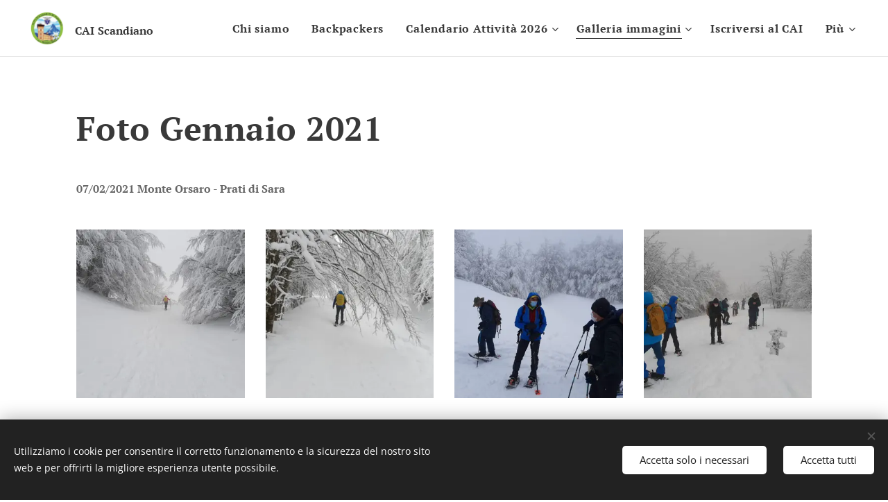

--- FILE ---
content_type: text/html; charset=UTF-8
request_url: https://www.cai-scandiano.it/foto-gennaio-2021/
body_size: 18260
content:
<!DOCTYPE html>
<html class="no-js" prefix="og: https://ogp.me/ns#" lang="it">
<head><link rel="preconnect" href="https://duyn491kcolsw.cloudfront.net" crossorigin><link rel="preconnect" href="https://fonts.gstatic.com" crossorigin><meta charset="utf-8"><link rel="shortcut icon" href="https://060143ee16.clvaw-cdnwnd.com/27d516023c77562455d6e14321e3d12d/200001159-80e5280e54/favicon-7.ico?ph=060143ee16"><link rel="apple-touch-icon" href="https://060143ee16.clvaw-cdnwnd.com/27d516023c77562455d6e14321e3d12d/200001159-80e5280e54/favicon-7.ico?ph=060143ee16"><link rel="icon" href="https://060143ee16.clvaw-cdnwnd.com/27d516023c77562455d6e14321e3d12d/200001159-80e5280e54/favicon-7.ico?ph=060143ee16">
    <meta http-equiv="X-UA-Compatible" content="IE=edge">
    <title>Foto Gennaio 2021 :: cai-scandiano</title>
    <meta name="viewport" content="width=device-width,initial-scale=1">
    <meta name="msapplication-tap-highlight" content="no">
    
    <link href="https://duyn491kcolsw.cloudfront.net/files/0r/0rk/0rklmm.css?ph=060143ee16" media="print" rel="stylesheet">
    <link href="https://duyn491kcolsw.cloudfront.net/files/2e/2e5/2e5qgh.css?ph=060143ee16" media="screen and (min-width:100000em)" rel="stylesheet" data-type="cq" disabled>
    <link rel="stylesheet" href="https://duyn491kcolsw.cloudfront.net/files/41/41k/41kc5i.css?ph=060143ee16"><link rel="stylesheet" href="https://duyn491kcolsw.cloudfront.net/files/3b/3b2/3b2e8e.css?ph=060143ee16" media="screen and (min-width:37.5em)"><link rel="stylesheet" href="https://duyn491kcolsw.cloudfront.net/files/2v/2vp/2vpyx8.css?ph=060143ee16" data-wnd_color_scheme_file=""><link rel="stylesheet" href="https://duyn491kcolsw.cloudfront.net/files/34/34q/34qmjb.css?ph=060143ee16" data-wnd_color_scheme_desktop_file="" media="screen and (min-width:37.5em)" disabled=""><link rel="stylesheet" href="https://duyn491kcolsw.cloudfront.net/files/1j/1jo/1jorv9.css?ph=060143ee16" data-wnd_additive_color_file=""><link rel="stylesheet" href="https://duyn491kcolsw.cloudfront.net/files/1r/1rx/1rxrhj.css?ph=060143ee16" data-wnd_typography_file=""><link rel="stylesheet" href="https://duyn491kcolsw.cloudfront.net/files/19/196/196wl1.css?ph=060143ee16" data-wnd_typography_desktop_file="" media="screen and (min-width:37.5em)" disabled=""><script>(()=>{let e=!1;const t=()=>{if(!e&&window.innerWidth>=600){for(let e=0,t=document.querySelectorAll('head > link[href*="css"][media="screen and (min-width:37.5em)"]');e<t.length;e++)t[e].removeAttribute("disabled");e=!0}};t(),window.addEventListener("resize",t),"container"in document.documentElement.style||fetch(document.querySelector('head > link[data-type="cq"]').getAttribute("href")).then((e=>{e.text().then((e=>{const t=document.createElement("style");document.head.appendChild(t),t.appendChild(document.createTextNode(e)),import("https://duyn491kcolsw.cloudfront.net/client/js.polyfill/container-query-polyfill.modern.js").then((()=>{let e=setInterval((function(){document.body&&(document.body.classList.add("cq-polyfill-loaded"),clearInterval(e))}),100)}))}))}))})()</script>
<link rel="preload stylesheet" href="https://duyn491kcolsw.cloudfront.net/files/2m/2m8/2m8msc.css?ph=060143ee16" as="style"><meta name="description" content="07/02/2021 Monte Orsaro - Prati di Sara"><meta name="keywords" content=""><meta name="generator" content="Webnode 2"><meta name="apple-mobile-web-app-capable" content="no"><meta name="apple-mobile-web-app-status-bar-style" content="black"><meta name="format-detection" content="telephone=no"><!-- Global site tag (gtag.js) - Google Analytics -->
<script async src="https://www.googletagmanager.com/gtag/js?id=UA-156559905-1"></script>
<script>
  window.dataLayer = window.dataLayer || [];
  function gtag(){dataLayer.push(arguments);}
  gtag('js', new Date());

  gtag('config', 'UA-156559905-1');
</script>

<meta property="og:url" content="https://www.cai-scandiano.it/foto-gennaio-2021/"><meta property="og:title" content="Foto Gennaio 2021 :: cai-scandiano"><meta property="og:type" content="article"><meta property="og:description" content="07/02/2021 Monte Orsaro - Prati di Sara"><meta property="og:site_name" content="cai-scandiano"><meta property="og:image" content="https://060143ee16.clvaw-cdnwnd.com/27d516023c77562455d6e14321e3d12d/200001373-949bb949be/700/IMG-20210131-WA0001.jpg?ph=060143ee16"><meta property="og:article:published_time" content="2023-02-08T00:00:00+0100"><meta name="robots" content="index,follow"><link rel="canonical" href="https://www.cai-scandiano.it/foto-gennaio-2021/"><script>window.checkAndChangeSvgColor=function(c){try{var a=document.getElementById(c);if(a){c=[["border","borderColor"],["outline","outlineColor"],["color","color"]];for(var h,b,d,f=[],e=0,m=c.length;e<m;e++)if(h=window.getComputedStyle(a)[c[e][1]].replace(/\s/g,"").match(/^rgb[a]?\(([0-9]{1,3}),([0-9]{1,3}),([0-9]{1,3})/i)){b="";for(var g=1;3>=g;g++)b+=("0"+parseInt(h[g],10).toString(16)).slice(-2);"0"===b.charAt(0)&&(d=parseInt(b.substr(0,2),16),d=Math.max(16,d),b=d.toString(16)+b.slice(-4));f.push(c[e][0]+"="+b)}if(f.length){var k=a.getAttribute("data-src"),l=k+(0>k.indexOf("?")?"?":"&")+f.join("&");a.src!=l&&(a.src=l,a.outerHTML=a.outerHTML)}}}catch(n){}};</script><script src="https://www.googletagmanager.com/gtag/js?id=UA-156559905-1" async></script><script>
						window.dataLayer = window.dataLayer || [];
						function gtag(){
						
						dataLayer.push(arguments);}
						gtag('js', new Date());
						</script><script>gtag('consent', 'default', {'ad_storage': 'denied', 'analytics_storage': 'denied', 'ad_user_data': 'denied', 'ad_personalization': 'denied' });</script><script>gtag('config', 'UA-156559905-1');</script></head>
<body class="l wt-page l-default l-d-none b-btn-sq b-btn-s-l b-btn-dn b-btn-bw-1 img-d-n img-t-o img-h-z line-solid b-e-ds lbox-d c-s-n   wnd-tce  wnd-fe"><noscript>
				<iframe
				 src="https://www.googletagmanager.com/ns.html?id=GTM-542MMSL"
				 height="0"
				 width="0"
				 style="display:none;visibility:hidden"
				 >
				 </iframe>
			</noscript>

<div class="wnd-page l-page cs-gray ac-none t-t-fs-m t-t-fw-m t-t-sp-n t-t-d-n t-s-fs-s t-s-fw-m t-s-sp-n t-s-d-n t-p-fs-s t-p-fw-m t-p-sp-n t-h-fs-s t-h-fw-m t-h-sp-n t-bq-fs-s t-bq-fw-m t-bq-sp-n t-bq-d-l t-btn-fw-l t-nav-fw-s t-pd-fw-s t-nav-tt-n">
    <div class="l-w t cf t-08">
        <div class="l-bg cf">
            <div class="s-bg-l">
                
                
            </div>
        </div>
        <header class="l-h cf">
            <div class="sw cf">
	<div class="sw-c cf"><section data-space="true" class="s s-hn s-hn-default wnd-mt-classic wnd-na-c logo-classic sc-w   wnd-w-max wnd-nh-m hm-hidden wnd-nav-border menu-default-underline">
	<div class="s-w">
		<div class="s-o">

			<div class="s-bg">
                <div class="s-bg-l">
                    
                    
                </div>
			</div>

			<div class="h-w h-f wnd-fixed">

				<div class="n-l">
					<div class="s-c menu-nav">
						<div class="logo-block">
							<div class="b b-l logo logo-default logo-nb pt-serif wnd-logo-with-text wnd-iar-1-1 logo-25 b-ls-m" id="wnd_LogoBlock_900805" data-wnd_mvc_type="wnd.fe.LogoBlock">
	<div class="b-l-c logo-content">
		<a class="b-l-link logo-link" href="/home/">

			<div class="b-l-image logo-image">
				<div class="b-l-image-w logo-image-cell">
                    <picture><source type="image/webp" srcset="https://060143ee16.clvaw-cdnwnd.com/27d516023c77562455d6e14321e3d12d/200003348-4944649449/450/Logo%20Scandiano.webp?ph=060143ee16 450w, https://060143ee16.clvaw-cdnwnd.com/27d516023c77562455d6e14321e3d12d/200003348-4944649449/700/Logo%20Scandiano.webp?ph=060143ee16 663w, https://060143ee16.clvaw-cdnwnd.com/27d516023c77562455d6e14321e3d12d/200003348-4944649449/Logo%20Scandiano.webp?ph=060143ee16 663w" sizes="(min-width: 600px) 450px, (min-width: 360px) calc(100vw * 0.8), 100vw" ><img src="https://060143ee16.clvaw-cdnwnd.com/27d516023c77562455d6e14321e3d12d/200000025-587c9587cb/Logo%20Scandiano.png?ph=060143ee16" alt="" width="663" height="617" class="wnd-logo-img" ></picture>
				</div>
			</div>

			

			<div class="b-l-br logo-br"></div>

			<div class="b-l-text logo-text-wrapper">
				<div class="b-l-text-w logo-text">
					<span class="b-l-text-c logo-text-cell"><font class="wnd-font-size-70"><b><font class="wnd-font-size-90">CAI</font> <font class="wnd-font-size-90">Scandiano</font></b></font></span>
				</div>
			</div>

		</a>
	</div>
</div>
						</div>

						<div id="menu-slider">
							<div id="menu-block">
								<nav id="menu"><div class="menu-font menu-wrapper">
	<a href="#" class="menu-close" rel="nofollow" title="Close Menu"></a>
	<ul role="menubar" aria-label="Menu" class="level-1">
		<li role="none">
			<a class="menu-item" role="menuitem" href="/chi-siamo/"><span class="menu-item-text">Chi siamo</span></a>
			
		</li><li role="none">
			<a class="menu-item" role="menuitem" href="/backpackers/"><span class="menu-item-text">Backpackers</span></a>
			
		</li><li role="none" class="wnd-with-submenu">
			<a class="menu-item" role="menuitem" href="/copia-di-calendario-attivita-2025/"><span class="menu-item-text">Calendario Attività 2026</span></a>
			<ul role="menubar" aria-label="Menu" class="level-2">
		<li role="none">
			<a class="menu-item" role="menuitem" href="/attivita-gennaio-2026/"><span class="menu-item-text">Attività Gennaio 2026</span></a>
			
		</li><li role="none">
			<a class="menu-item" role="menuitem" href="/attivita-febbraio-2026/"><span class="menu-item-text">Attività Febbraio 2026</span></a>
			
		</li>
	</ul>
		</li><li role="none" class="wnd-active-path wnd-with-submenu">
			<a class="menu-item" role="menuitem" href="/galleria-immagini/"><span class="menu-item-text">Galleria immagini</span></a>
			<ul role="menubar" aria-label="Menu" class="level-2">
		<li role="none" class="wnd-with-submenu">
			<a class="menu-item" role="menuitem" href="/foto-attivita-2022/"><span class="menu-item-text">Foto Attività 2022</span></a>
			<ul role="menubar" aria-label="Menu" class="level-3">
		<li role="none">
			<a class="menu-item" role="menuitem" href="/foto-gennaio-2022/"><span class="menu-item-text">Foto Gennaio 2022</span></a>
			
		</li><li role="none">
			<a class="menu-item" role="menuitem" href="/foto-febbraio-2022/"><span class="menu-item-text">Foto Febbraio 2022</span></a>
			
		</li><li role="none">
			<a class="menu-item" role="menuitem" href="/foto-marzo-2022/"><span class="menu-item-text">Foto Marzo 2022</span></a>
			
		</li><li role="none">
			<a class="menu-item" role="menuitem" href="/foto-aprile-2022/"><span class="menu-item-text">Foto Aprile 2022</span></a>
			
		</li><li role="none">
			<a class="menu-item" role="menuitem" href="/foto-maggio-2022/"><span class="menu-item-text">Foto Maggio 2022</span></a>
			
		</li><li role="none">
			<a class="menu-item" role="menuitem" href="/foto-giugno-2022/"><span class="menu-item-text">Foto Giugno 2022</span></a>
			
		</li>
	</ul>
		</li><li role="none" class="wnd-active-path wnd-with-submenu">
			<a class="menu-item" role="menuitem" href="/foto-attivita-2021/"><span class="menu-item-text">Foto Attività 2021</span></a>
			<ul role="menubar" aria-label="Menu" class="level-3">
		<li role="none" class="wnd-active wnd-active-path">
			<a class="menu-item" role="menuitem" href="/foto-gennaio-2021/"><span class="menu-item-text">Foto Gennaio 2021</span></a>
			
		</li><li role="none">
			<a class="menu-item" role="menuitem" href="/foto-maggio-2021/"><span class="menu-item-text">Foto Maggio 2021</span></a>
			
		</li><li role="none">
			<a class="menu-item" role="menuitem" href="/foto-giugno-2021/"><span class="menu-item-text">Foto Giugno 2021</span></a>
			
		</li><li role="none">
			<a class="menu-item" role="menuitem" href="/foto-luglio-2021/"><span class="menu-item-text">Foto Luglio 2021</span></a>
			
		</li><li role="none">
			<a class="menu-item" role="menuitem" href="/foto-agosto-2021/"><span class="menu-item-text">Foto Agosto 2021</span></a>
			
		</li><li role="none">
			<a class="menu-item" role="menuitem" href="/foto-settembre-2021/"><span class="menu-item-text">Foto Settembre 2021</span></a>
			
		</li><li role="none">
			<a class="menu-item" role="menuitem" href="/foto-ottobre-2021/"><span class="menu-item-text">Foto Ottobre 2021</span></a>
			
		</li>
	</ul>
		</li><li role="none" class="wnd-with-submenu">
			<a class="menu-item" role="menuitem" href="/foto-attivita-2020/"><span class="menu-item-text">Foto Attività 2020</span></a>
			<ul role="menubar" aria-label="Menu" class="level-3">
		<li role="none">
			<a class="menu-item" role="menuitem" href="/foto-gennaio-2020/"><span class="menu-item-text">Foto Gennaio 2020</span></a>
			
		</li><li role="none">
			<a class="menu-item" role="menuitem" href="/foto-febbraio-2020/"><span class="menu-item-text">Foto Febbraio 2020</span></a>
			
		</li><li role="none">
			<a class="menu-item" role="menuitem" href="/foto-giugno-2020/"><span class="menu-item-text">Foto Giugno 2020</span></a>
			
		</li><li role="none">
			<a class="menu-item" role="menuitem" href="/foto-luglio-2020/"><span class="menu-item-text">Foto Luglio 2020</span></a>
			
		</li><li role="none">
			<a class="menu-item" role="menuitem" href="/foto-agosto-2020/"><span class="menu-item-text">Foto Agosto 2020</span></a>
			
		</li><li role="none">
			<a class="menu-item" role="menuitem" href="/foto-settembre-2020/"><span class="menu-item-text">Foto Settembre 2020</span></a>
			
		</li><li role="none">
			<a class="menu-item" role="menuitem" href="/foto-ottobre-2020/"><span class="menu-item-text">Foto Ottobre 2020</span></a>
			
		</li><li role="none">
			<a class="menu-item" role="menuitem" href="/foto-novembre-2020/"><span class="menu-item-text">Foto Novembre 2020</span></a>
			
		</li>
	</ul>
		</li><li role="none" class="wnd-with-submenu">
			<a class="menu-item" role="menuitem" href="/foto-gite-2019/"><span class="menu-item-text">Foto Attività 2019</span></a>
			<ul role="menubar" aria-label="Menu" class="level-3">
		<li role="none">
			<a class="menu-item" role="menuitem" href="/foto-gennaio-2019/"><span class="menu-item-text">Foto Gennaio 2019</span></a>
			
		</li><li role="none">
			<a class="menu-item" role="menuitem" href="/foto-febbraio-2019/"><span class="menu-item-text">Foto Febbraio 2019</span></a>
			
		</li><li role="none">
			<a class="menu-item" role="menuitem" href="/foto-marzo-2019/"><span class="menu-item-text">Foto Marzo 2019</span></a>
			
		</li><li role="none">
			<a class="menu-item" role="menuitem" href="/foto-aprile-2019/"><span class="menu-item-text">Foto Aprile 2019</span></a>
			
		</li><li role="none">
			<a class="menu-item" role="menuitem" href="/foto-maggio-2019/"><span class="menu-item-text">Foto Maggio 2019</span></a>
			
		</li><li role="none">
			<a class="menu-item" role="menuitem" href="/foto-giugno-2019/"><span class="menu-item-text">Foto Giugno 2019</span></a>
			
		</li><li role="none">
			<a class="menu-item" role="menuitem" href="/foto-luglio-2019/"><span class="menu-item-text">Foto Luglio 2019</span></a>
			
		</li><li role="none">
			<a class="menu-item" role="menuitem" href="/foto-agosto-2019/"><span class="menu-item-text">Foto Agosto 2019</span></a>
			
		</li><li role="none">
			<a class="menu-item" role="menuitem" href="/foto-settembre-2019/"><span class="menu-item-text">Foto Settembre 2019</span></a>
			
		</li><li role="none">
			<a class="menu-item" role="menuitem" href="/foto-ottobre-2019/"><span class="menu-item-text">Foto Ottobre 2019</span></a>
			
		</li><li role="none">
			<a class="menu-item" role="menuitem" href="/foto-novembre-2019/"><span class="menu-item-text">Foto Novembre 2019</span></a>
			
		</li><li role="none">
			<a class="menu-item" role="menuitem" href="/foto-dicembre-2019/"><span class="menu-item-text">Foto Dicembre 2019</span></a>
			
		</li>
	</ul>
		</li>
	</ul>
		</li><li role="none">
			<a class="menu-item" role="menuitem" href="/iscriversi-al-cai/"><span class="menu-item-text">Iscriversi al CAI</span></a>
			
		</li><li role="none">
			<a class="menu-item" role="menuitem" href="/contatti/"><span class="menu-item-text">Contatti</span></a>
			
		</li><li role="none" class="wnd-with-submenu">
			<a class="menu-item" role="menuitem" href="/archivio/"><span class="menu-item-text">Archivio</span></a>
			<ul role="menubar" aria-label="Menu" class="level-2">
		<li role="none" class="wnd-with-submenu">
			<a class="menu-item" role="menuitem" href="/copia-di-calendario-attivita-2024/"><span class="menu-item-text">Calendario Attività 2025</span></a>
			<ul role="menubar" aria-label="Menu" class="level-3">
		<li role="none">
			<a class="menu-item" role="menuitem" href="/speciale-150-anni/"><span class="menu-item-text">* Speciale 150 anni *</span></a>
			
		</li><li role="none">
			<a class="menu-item" role="menuitem" href="/attivita-gennaio-2025/"><span class="menu-item-text">Attività Gennaio 2025</span></a>
			
		</li><li role="none">
			<a class="menu-item" role="menuitem" href="/attivita-febbraio-2025/"><span class="menu-item-text">Attività Febbraio 2025</span></a>
			
		</li><li role="none">
			<a class="menu-item" role="menuitem" href="/attivita-marzo-2025/"><span class="menu-item-text">Attività Marzo 2025</span></a>
			
		</li><li role="none">
			<a class="menu-item" role="menuitem" href="/attivita-aprile-2025/"><span class="menu-item-text">Attività Aprile 2025</span></a>
			
		</li><li role="none">
			<a class="menu-item" role="menuitem" href="/attivita-maggio-2025/"><span class="menu-item-text">Attività Maggio 2025</span></a>
			
		</li><li role="none">
			<a class="menu-item" role="menuitem" href="/attivita-giugno-2025/"><span class="menu-item-text">Attività Giugno 2025</span></a>
			
		</li><li role="none">
			<a class="menu-item" role="menuitem" href="/attivita-luglio-2025/"><span class="menu-item-text">Attività Luglio 2025</span></a>
			
		</li><li role="none">
			<a class="menu-item" role="menuitem" href="/attivita-agosto-2025/"><span class="menu-item-text">Attività Agosto 2025</span></a>
			
		</li><li role="none">
			<a class="menu-item" role="menuitem" href="/attivita-settembre-2025/"><span class="menu-item-text">Attività Settembre 2025</span></a>
			
		</li><li role="none">
			<a class="menu-item" role="menuitem" href="/attivita-ottobre-2025/"><span class="menu-item-text">Attività Ottobre 2025</span></a>
			
		</li><li role="none">
			<a class="menu-item" role="menuitem" href="/attivita-novembre-dicembre-2025/"><span class="menu-item-text">Attività Novembre/Dicembre 2025</span></a>
			
		</li><li role="none">
			<a class="menu-item" role="menuitem" href="/attivita-dicembre-2025/"><span class="menu-item-text">Attività Dicembre 2025</span></a>
			
		</li>
	</ul>
		</li><li role="none" class="wnd-with-submenu">
			<a class="menu-item" role="menuitem" href="/calendario-attivita-2024/"><span class="menu-item-text">Calendario Attività 2024</span></a>
			<ul role="menubar" aria-label="Menu" class="level-3">
		<li role="none">
			<a class="menu-item" role="menuitem" href="/attivita-gennaio-2024/"><span class="menu-item-text">Attività Gennaio 2024</span></a>
			
		</li><li role="none">
			<a class="menu-item" role="menuitem" href="/attivita-febbraio-2024/"><span class="menu-item-text">Attività Febbraio 2024</span></a>
			
		</li><li role="none">
			<a class="menu-item" role="menuitem" href="/attivita-marzo-2024/"><span class="menu-item-text">Attività Marzo 2024</span></a>
			
		</li><li role="none">
			<a class="menu-item" role="menuitem" href="/attivita-aprile-2024/"><span class="menu-item-text">Attività Aprile 2024</span></a>
			
		</li><li role="none">
			<a class="menu-item" role="menuitem" href="/attivita-maggio-2024/"><span class="menu-item-text">Attività Maggio 2024</span></a>
			
		</li><li role="none">
			<a class="menu-item" role="menuitem" href="/attivita-giugno-2024/"><span class="menu-item-text">Attività Giugno 2024</span></a>
			
		</li><li role="none">
			<a class="menu-item" role="menuitem" href="/attivita-luglio-2024/"><span class="menu-item-text">Attività Luglio 2024</span></a>
			
		</li><li role="none">
			<a class="menu-item" role="menuitem" href="/attivita-agosto-2024/"><span class="menu-item-text">Attività Agosto 2024</span></a>
			
		</li><li role="none">
			<a class="menu-item" role="menuitem" href="/attivita-settembre-2024/"><span class="menu-item-text">Attività Settembre 2024</span></a>
			
		</li><li role="none">
			<a class="menu-item" role="menuitem" href="/attivita-ottobre-2024/"><span class="menu-item-text">Attività Ottobre 2024</span></a>
			
		</li><li role="none">
			<a class="menu-item" role="menuitem" href="/attivita-novembre-2024/"><span class="menu-item-text">Attività Novembre 2024</span></a>
			
		</li><li role="none">
			<a class="menu-item" role="menuitem" href="/attivita-dicembre-2024/"><span class="menu-item-text">Attività Dicembre 2024</span></a>
			
		</li>
	</ul>
		</li><li role="none" class="wnd-with-submenu">
			<a class="menu-item" role="menuitem" href="/calendario-attivita-2023/"><span class="menu-item-text">Calendario Attività 2023</span></a>
			<ul role="menubar" aria-label="Menu" class="level-3">
		<li role="none">
			<a class="menu-item" role="menuitem" href="/attivita-gennaio-2023/"><span class="menu-item-text">Attività Gennaio 2023</span></a>
			
		</li><li role="none">
			<a class="menu-item" role="menuitem" href="/attivita-febbraio-2023/"><span class="menu-item-text">Attività Febbraio 2023</span></a>
			
		</li><li role="none">
			<a class="menu-item" role="menuitem" href="/attivita-marzo-2023/"><span class="menu-item-text">Attività Marzo 2023</span></a>
			
		</li><li role="none">
			<a class="menu-item" role="menuitem" href="/attivita-aprile-2023/"><span class="menu-item-text">Attività Aprile 2023</span></a>
			
		</li><li role="none">
			<a class="menu-item" role="menuitem" href="/attivita-maggio-2023/"><span class="menu-item-text">Attività Maggio 2023</span></a>
			
		</li><li role="none">
			<a class="menu-item" role="menuitem" href="/attivita-giugno-2023/"><span class="menu-item-text">Attività Giugno 2023</span></a>
			
		</li><li role="none">
			<a class="menu-item" role="menuitem" href="/attivita-luglio-2023/"><span class="menu-item-text">Attività Luglio 2023</span></a>
			
		</li><li role="none">
			<a class="menu-item" role="menuitem" href="/attivita-agosto-2023/"><span class="menu-item-text">Attività Agosto 2023</span></a>
			
		</li><li role="none">
			<a class="menu-item" role="menuitem" href="/attivita-settembre-2023/"><span class="menu-item-text">Attività Settembre 2023</span></a>
			
		</li><li role="none">
			<a class="menu-item" role="menuitem" href="/attivita-ottobre-2023/"><span class="menu-item-text">Attività Ottobre 2023</span></a>
			
		</li><li role="none">
			<a class="menu-item" role="menuitem" href="/attivita-novembre-2023/"><span class="menu-item-text">Attività Novembre 2023</span></a>
			
		</li><li role="none">
			<a class="menu-item" role="menuitem" href="/attivita-dicembre-2023/"><span class="menu-item-text">Attività Dicembre 2023</span></a>
			
		</li>
	</ul>
		</li><li role="none" class="wnd-with-submenu">
			<a class="menu-item" role="menuitem" href="/calendario-attivita-2022/"><span class="menu-item-text">Calendario Attività 2022</span></a>
			<ul role="menubar" aria-label="Menu" class="level-3">
		<li role="none">
			<a class="menu-item" role="menuitem" href="/attivita-gennaio-2022/"><span class="menu-item-text">Attività Gennaio 2022</span></a>
			
		</li><li role="none">
			<a class="menu-item" role="menuitem" href="/attivita-febbraio-2022/"><span class="menu-item-text">Attività Febbraio 2022</span></a>
			
		</li><li role="none">
			<a class="menu-item" role="menuitem" href="/attivita-marzo-2022/"><span class="menu-item-text">Attività Marzo 2022</span></a>
			
		</li><li role="none">
			<a class="menu-item" role="menuitem" href="/attivita-aprile-2022/"><span class="menu-item-text">Attività Aprile 2022</span></a>
			
		</li><li role="none">
			<a class="menu-item" role="menuitem" href="/attivita-maggio-2022/"><span class="menu-item-text">Attività Maggio 2022</span></a>
			
		</li><li role="none">
			<a class="menu-item" role="menuitem" href="/attivita-giugno-2022/"><span class="menu-item-text">Attività Giugno 2022</span></a>
			
		</li><li role="none">
			<a class="menu-item" role="menuitem" href="/attivita-luglio-2022/"><span class="menu-item-text">Attività Luglio 2022</span></a>
			
		</li><li role="none">
			<a class="menu-item" role="menuitem" href="/attivita-agosto-2022/"><span class="menu-item-text">Attività Agosto 2022</span></a>
			
		</li><li role="none">
			<a class="menu-item" role="menuitem" href="/attivita-settembre-2022/"><span class="menu-item-text">Attività Settembre 2022</span></a>
			
		</li><li role="none">
			<a class="menu-item" role="menuitem" href="/attivita-ottobre-2022/"><span class="menu-item-text">Attività Ottobre 2022</span></a>
			
		</li><li role="none">
			<a class="menu-item" role="menuitem" href="/attivita-novembre-2022/"><span class="menu-item-text">Attività Novembre 2022</span></a>
			
		</li><li role="none">
			<a class="menu-item" role="menuitem" href="/attivita-dicembre-2022/"><span class="menu-item-text">Attività Dicembre 2022</span></a>
			
		</li>
	</ul>
		</li><li role="none" class="wnd-with-submenu">
			<a class="menu-item" role="menuitem" href="/calendario-attivita-2021/"><span class="menu-item-text">Calendario Attività 2021</span></a>
			<ul role="menubar" aria-label="Menu" class="level-3">
		<li role="none">
			<a class="menu-item" role="menuitem" href="/gennaio21/"><span class="menu-item-text">Attività Gennaio 2021</span></a>
			
		</li><li role="none">
			<a class="menu-item" role="menuitem" href="/febbraio21/"><span class="menu-item-text">Attività Febbraio 2021</span></a>
			
		</li><li role="none">
			<a class="menu-item" role="menuitem" href="/marzo21/"><span class="menu-item-text">Attività Marzo 2021</span></a>
			
		</li><li role="none">
			<a class="menu-item" role="menuitem" href="/aprile21/"><span class="menu-item-text">Attività Aprile 2021</span></a>
			
		</li><li role="none">
			<a class="menu-item" role="menuitem" href="/maggio21/"><span class="menu-item-text">Attività Maggio 2021</span></a>
			
		</li><li role="none">
			<a class="menu-item" role="menuitem" href="/giugno21/"><span class="menu-item-text">Attività Giugno 2021</span></a>
			
		</li><li role="none">
			<a class="menu-item" role="menuitem" href="/luglio21/"><span class="menu-item-text">Attività Luglio 2021</span></a>
			
		</li><li role="none">
			<a class="menu-item" role="menuitem" href="/agosto21/"><span class="menu-item-text">Attività Agosto 2021</span></a>
			
		</li><li role="none">
			<a class="menu-item" role="menuitem" href="/settembre21/"><span class="menu-item-text">Attività Settembre 2021</span></a>
			
		</li><li role="none">
			<a class="menu-item" role="menuitem" href="/attivita-ottobre-2021/"><span class="menu-item-text">Attività Ottobre 2021</span></a>
			
		</li><li role="none">
			<a class="menu-item" role="menuitem" href="/attivita-novembre-2021/"><span class="menu-item-text">Attività Novembre 2021</span></a>
			
		</li><li role="none">
			<a class="menu-item" role="menuitem" href="/attivita-dicembre-2021/"><span class="menu-item-text">Attività Dicembre 2021</span></a>
			
		</li>
	</ul>
		</li><li role="none" class="wnd-with-submenu">
			<a class="menu-item" role="menuitem" href="/calendario-attivita-2020/"><span class="menu-item-text">Calendario Attività 2020</span></a>
			<ul role="menubar" aria-label="Menu" class="level-3">
		<li role="none">
			<a class="menu-item" role="menuitem" href="/gennaio/"><span class="menu-item-text">Gennaio</span></a>
			
		</li><li role="none">
			<a class="menu-item" role="menuitem" href="/febbraio/"><span class="menu-item-text">Febbraio</span></a>
			
		</li><li role="none">
			<a class="menu-item" role="menuitem" href="/marzo/"><span class="menu-item-text">Marzo</span></a>
			
		</li><li role="none">
			<a class="menu-item" role="menuitem" href="/luglio/"><span class="menu-item-text">Luglio</span></a>
			
		</li><li role="none">
			<a class="menu-item" role="menuitem" href="/agosto/"><span class="menu-item-text">Agosto</span></a>
			
		</li><li role="none">
			<a class="menu-item" role="menuitem" href="/settembre/"><span class="menu-item-text">Settembre</span></a>
			
		</li><li role="none">
			<a class="menu-item" role="menuitem" href="/ottobre/"><span class="menu-item-text">Ottobre</span></a>
			
		</li><li role="none">
			<a class="menu-item" role="menuitem" href="/novembre/"><span class="menu-item-text">Novembre</span></a>
			
		</li>
	</ul>
		</li><li role="none">
			<a class="menu-item" role="menuitem" href="/ripresaescursioni/"><span class="menu-item-text">Ripresa Escursioni</span></a>
			
		</li><li role="none">
			<a class="menu-item" role="menuitem" href="/egadi-2021/"><span class="menu-item-text">Egadi 2021</span></a>
			
		</li><li role="none">
			<a class="menu-item" role="menuitem" href="/cilento-2020/"><span class="menu-item-text">Cilento 2020</span></a>
			
		</li><li role="none">
			<a class="menu-item" role="menuitem" href="/mtb-2023/"><span class="menu-item-text">MTB 2023</span></a>
			
		</li><li role="none">
			<a class="menu-item" role="menuitem" href="/mtb-2022/"><span class="menu-item-text">MTB 2022</span></a>
			
		</li>
	</ul>
		</li>
	</ul>
	<span class="more-text">Più</span>
</div></nav>
							</div>
						</div>

						<div class="cart-and-mobile">
							
							

							<div id="menu-mobile">
								<a href="#" id="menu-submit"><span></span>Menu</a>
							</div>
						</div>

					</div>
				</div>

			</div>

		</div>
	</div>
</section></div>
</div>
        </header>
        <main class="l-m cf">
            <div class="sw cf">
	<div class="sw-c cf"><section class="s s-hm s-hm-hidden wnd-h-hidden cf sc-w   hn-default"></section><section class="s s-basic cf sc-w   wnd-w-default wnd-s-normal wnd-h-auto">
	<div class="s-w cf">
		<div class="s-o s-fs cf">
			<div class="s-bg cf">
				<div class="s-bg-l">
                    
					
				</div>
			</div>
			<div class="s-c s-fs cf">
				<div class="ez cf wnd-no-cols">
	<div class="ez-c"><div class="b b-text cf">
	<div class="b-c b-text-c b-s b-s-t60 b-s-b60 b-cs cf"><h1 class="wnd-align-left"><strong>Foto Gennaio 2021</strong></h1>
</div>
</div><div class="b b-text cf">
	<div class="b-c b-text-c b-s b-s-t60 b-s-b60 b-cs cf"><p><strong>07/02/2021 Monte Orsaro - Prati di Sara</strong></p></div>
</div><div class="gal-app b-gal b b-s" id="wnd_PhotoGalleryBlock_77842" data-content="{&quot;variant&quot;:&quot;default&quot;,&quot;gridCount&quot;:4,&quot;id&quot;:&quot;wnd_PhotoGalleryBlock_77842&quot;,&quot;items&quot;:[{&quot;id&quot;:200001373,&quot;title&quot;:&quot;&quot;,&quot;orientation&quot;:&quot;landscape&quot;,&quot;aspectRatio&quot;:&quot;4:3&quot;,&quot;size&quot;:{&quot;width&quot;:1600,&quot;height&quot;:1200},&quot;img&quot;:{&quot;mimeType&quot;:&quot;image/jpeg&quot;,&quot;src&quot;:&quot;https://060143ee16.clvaw-cdnwnd.com/27d516023c77562455d6e14321e3d12d/200001373-949bb949be/IMG-20210131-WA0001.jpg?ph=060143ee16&quot;},&quot;sources&quot;:[{&quot;mimeType&quot;:&quot;image/jpeg&quot;,&quot;sizes&quot;:[{&quot;width&quot;:450,&quot;height&quot;:338,&quot;src&quot;:&quot;https://060143ee16.clvaw-cdnwnd.com/27d516023c77562455d6e14321e3d12d/200001373-949bb949be/450/IMG-20210131-WA0001.jpg?ph=060143ee16&quot;},{&quot;width&quot;:700,&quot;height&quot;:525,&quot;src&quot;:&quot;https://060143ee16.clvaw-cdnwnd.com/27d516023c77562455d6e14321e3d12d/200001373-949bb949be/700/IMG-20210131-WA0001.jpg?ph=060143ee16&quot;},{&quot;width&quot;:1600,&quot;height&quot;:1200,&quot;src&quot;:&quot;https://060143ee16.clvaw-cdnwnd.com/27d516023c77562455d6e14321e3d12d/200001373-949bb949be/IMG-20210131-WA0001.jpg?ph=060143ee16&quot;}]},{&quot;mimeType&quot;:&quot;image/webp&quot;,&quot;sizes&quot;:[{&quot;width&quot;:450,&quot;height&quot;:338,&quot;src&quot;:&quot;https://060143ee16.clvaw-cdnwnd.com/27d516023c77562455d6e14321e3d12d/200004885-df87edf882/450/IMG-20210131-WA0001.webp?ph=060143ee16&quot;},{&quot;width&quot;:700,&quot;height&quot;:525,&quot;src&quot;:&quot;https://060143ee16.clvaw-cdnwnd.com/27d516023c77562455d6e14321e3d12d/200004885-df87edf882/700/IMG-20210131-WA0001.webp?ph=060143ee16&quot;},{&quot;width&quot;:1600,&quot;height&quot;:1200,&quot;src&quot;:&quot;https://060143ee16.clvaw-cdnwnd.com/27d516023c77562455d6e14321e3d12d/200004885-df87edf882/IMG-20210131-WA0001.webp?ph=060143ee16&quot;}]}]},{&quot;id&quot;:200001374,&quot;title&quot;:&quot;&quot;,&quot;orientation&quot;:&quot;landscape&quot;,&quot;aspectRatio&quot;:&quot;4:3&quot;,&quot;size&quot;:{&quot;width&quot;:1600,&quot;height&quot;:1200},&quot;img&quot;:{&quot;mimeType&quot;:&quot;image/jpeg&quot;,&quot;src&quot;:&quot;https://060143ee16.clvaw-cdnwnd.com/27d516023c77562455d6e14321e3d12d/200001374-a07c9a07cb/IMG-20210131-WA0004.jpg?ph=060143ee16&quot;},&quot;sources&quot;:[{&quot;mimeType&quot;:&quot;image/jpeg&quot;,&quot;sizes&quot;:[{&quot;width&quot;:450,&quot;height&quot;:338,&quot;src&quot;:&quot;https://060143ee16.clvaw-cdnwnd.com/27d516023c77562455d6e14321e3d12d/200001374-a07c9a07cb/450/IMG-20210131-WA0004.jpg?ph=060143ee16&quot;},{&quot;width&quot;:700,&quot;height&quot;:525,&quot;src&quot;:&quot;https://060143ee16.clvaw-cdnwnd.com/27d516023c77562455d6e14321e3d12d/200001374-a07c9a07cb/700/IMG-20210131-WA0004.jpg?ph=060143ee16&quot;},{&quot;width&quot;:1600,&quot;height&quot;:1200,&quot;src&quot;:&quot;https://060143ee16.clvaw-cdnwnd.com/27d516023c77562455d6e14321e3d12d/200001374-a07c9a07cb/IMG-20210131-WA0004.jpg?ph=060143ee16&quot;}]},{&quot;mimeType&quot;:&quot;image/webp&quot;,&quot;sizes&quot;:[{&quot;width&quot;:450,&quot;height&quot;:338,&quot;src&quot;:&quot;https://060143ee16.clvaw-cdnwnd.com/27d516023c77562455d6e14321e3d12d/200004886-d55a0d55a3/450/IMG-20210131-WA0004.webp?ph=060143ee16&quot;},{&quot;width&quot;:700,&quot;height&quot;:525,&quot;src&quot;:&quot;https://060143ee16.clvaw-cdnwnd.com/27d516023c77562455d6e14321e3d12d/200004886-d55a0d55a3/700/IMG-20210131-WA0004.webp?ph=060143ee16&quot;},{&quot;width&quot;:1600,&quot;height&quot;:1200,&quot;src&quot;:&quot;https://060143ee16.clvaw-cdnwnd.com/27d516023c77562455d6e14321e3d12d/200004886-d55a0d55a3/IMG-20210131-WA0004.webp?ph=060143ee16&quot;}]}]},{&quot;id&quot;:200001375,&quot;title&quot;:&quot;&quot;,&quot;orientation&quot;:&quot;landscape&quot;,&quot;aspectRatio&quot;:&quot;4:3&quot;,&quot;size&quot;:{&quot;width&quot;:1920,&quot;height&quot;:1440},&quot;img&quot;:{&quot;mimeType&quot;:&quot;image/jpeg&quot;,&quot;src&quot;:&quot;https://060143ee16.clvaw-cdnwnd.com/27d516023c77562455d6e14321e3d12d/200001375-ac0d4ac0d6/IMG-20210131-WA0011.jpg?ph=060143ee16&quot;},&quot;sources&quot;:[{&quot;mimeType&quot;:&quot;image/jpeg&quot;,&quot;sizes&quot;:[{&quot;width&quot;:450,&quot;height&quot;:338,&quot;src&quot;:&quot;https://060143ee16.clvaw-cdnwnd.com/27d516023c77562455d6e14321e3d12d/200001375-ac0d4ac0d6/450/IMG-20210131-WA0011.jpg?ph=060143ee16&quot;},{&quot;width&quot;:700,&quot;height&quot;:525,&quot;src&quot;:&quot;https://060143ee16.clvaw-cdnwnd.com/27d516023c77562455d6e14321e3d12d/200001375-ac0d4ac0d6/700/IMG-20210131-WA0011.jpg?ph=060143ee16&quot;},{&quot;width&quot;:1920,&quot;height&quot;:1440,&quot;src&quot;:&quot;https://060143ee16.clvaw-cdnwnd.com/27d516023c77562455d6e14321e3d12d/200001375-ac0d4ac0d6/IMG-20210131-WA0011.jpg?ph=060143ee16&quot;}]},{&quot;mimeType&quot;:&quot;image/webp&quot;,&quot;sizes&quot;:[{&quot;width&quot;:450,&quot;height&quot;:338,&quot;src&quot;:&quot;https://060143ee16.clvaw-cdnwnd.com/27d516023c77562455d6e14321e3d12d/200004887-742e3742e7/450/IMG-20210131-WA0011.webp?ph=060143ee16&quot;},{&quot;width&quot;:700,&quot;height&quot;:525,&quot;src&quot;:&quot;https://060143ee16.clvaw-cdnwnd.com/27d516023c77562455d6e14321e3d12d/200004887-742e3742e7/700/IMG-20210131-WA0011.webp?ph=060143ee16&quot;},{&quot;width&quot;:1920,&quot;height&quot;:1440,&quot;src&quot;:&quot;https://060143ee16.clvaw-cdnwnd.com/27d516023c77562455d6e14321e3d12d/200004887-742e3742e7/IMG-20210131-WA0011.webp?ph=060143ee16&quot;}]}]},{&quot;id&quot;:200001376,&quot;title&quot;:&quot;&quot;,&quot;orientation&quot;:&quot;landscape&quot;,&quot;aspectRatio&quot;:&quot;4:3&quot;,&quot;size&quot;:{&quot;width&quot;:1920,&quot;height&quot;:1440},&quot;img&quot;:{&quot;mimeType&quot;:&quot;image/jpeg&quot;,&quot;src&quot;:&quot;https://060143ee16.clvaw-cdnwnd.com/27d516023c77562455d6e14321e3d12d/200001376-cfeb5cfeb8/IMG-20210131-WA0013.jpg?ph=060143ee16&quot;},&quot;sources&quot;:[{&quot;mimeType&quot;:&quot;image/jpeg&quot;,&quot;sizes&quot;:[{&quot;width&quot;:450,&quot;height&quot;:338,&quot;src&quot;:&quot;https://060143ee16.clvaw-cdnwnd.com/27d516023c77562455d6e14321e3d12d/200001376-cfeb5cfeb8/450/IMG-20210131-WA0013.jpg?ph=060143ee16&quot;},{&quot;width&quot;:700,&quot;height&quot;:525,&quot;src&quot;:&quot;https://060143ee16.clvaw-cdnwnd.com/27d516023c77562455d6e14321e3d12d/200001376-cfeb5cfeb8/700/IMG-20210131-WA0013.jpg?ph=060143ee16&quot;},{&quot;width&quot;:1920,&quot;height&quot;:1440,&quot;src&quot;:&quot;https://060143ee16.clvaw-cdnwnd.com/27d516023c77562455d6e14321e3d12d/200001376-cfeb5cfeb8/IMG-20210131-WA0013.jpg?ph=060143ee16&quot;}]},{&quot;mimeType&quot;:&quot;image/webp&quot;,&quot;sizes&quot;:[{&quot;width&quot;:450,&quot;height&quot;:338,&quot;src&quot;:&quot;https://060143ee16.clvaw-cdnwnd.com/27d516023c77562455d6e14321e3d12d/200004888-ef46cef470/450/IMG-20210131-WA0013.webp?ph=060143ee16&quot;},{&quot;width&quot;:700,&quot;height&quot;:525,&quot;src&quot;:&quot;https://060143ee16.clvaw-cdnwnd.com/27d516023c77562455d6e14321e3d12d/200004888-ef46cef470/700/IMG-20210131-WA0013.webp?ph=060143ee16&quot;},{&quot;width&quot;:1920,&quot;height&quot;:1440,&quot;src&quot;:&quot;https://060143ee16.clvaw-cdnwnd.com/27d516023c77562455d6e14321e3d12d/200004888-ef46cef470/IMG-20210131-WA0013.webp?ph=060143ee16&quot;}]}]},{&quot;id&quot;:200001378,&quot;title&quot;:&quot;&quot;,&quot;orientation&quot;:&quot;landscape&quot;,&quot;aspectRatio&quot;:&quot;4:3&quot;,&quot;size&quot;:{&quot;width&quot;:1920,&quot;height&quot;:1440},&quot;img&quot;:{&quot;mimeType&quot;:&quot;image/jpeg&quot;,&quot;src&quot;:&quot;https://060143ee16.clvaw-cdnwnd.com/27d516023c77562455d6e14321e3d12d/200001378-0612c0612e/IMG-20210131-WA0015.jpg?ph=060143ee16&quot;},&quot;sources&quot;:[{&quot;mimeType&quot;:&quot;image/jpeg&quot;,&quot;sizes&quot;:[{&quot;width&quot;:450,&quot;height&quot;:338,&quot;src&quot;:&quot;https://060143ee16.clvaw-cdnwnd.com/27d516023c77562455d6e14321e3d12d/200001378-0612c0612e/450/IMG-20210131-WA0015.jpg?ph=060143ee16&quot;},{&quot;width&quot;:700,&quot;height&quot;:525,&quot;src&quot;:&quot;https://060143ee16.clvaw-cdnwnd.com/27d516023c77562455d6e14321e3d12d/200001378-0612c0612e/700/IMG-20210131-WA0015.jpg?ph=060143ee16&quot;},{&quot;width&quot;:1920,&quot;height&quot;:1440,&quot;src&quot;:&quot;https://060143ee16.clvaw-cdnwnd.com/27d516023c77562455d6e14321e3d12d/200001378-0612c0612e/IMG-20210131-WA0015.jpg?ph=060143ee16&quot;}]},{&quot;mimeType&quot;:&quot;image/webp&quot;,&quot;sizes&quot;:[{&quot;width&quot;:450,&quot;height&quot;:338,&quot;src&quot;:&quot;https://060143ee16.clvaw-cdnwnd.com/27d516023c77562455d6e14321e3d12d/200004889-3f1f63f1f9/450/IMG-20210131-WA0015.webp?ph=060143ee16&quot;},{&quot;width&quot;:700,&quot;height&quot;:525,&quot;src&quot;:&quot;https://060143ee16.clvaw-cdnwnd.com/27d516023c77562455d6e14321e3d12d/200004889-3f1f63f1f9/700/IMG-20210131-WA0015.webp?ph=060143ee16&quot;},{&quot;width&quot;:1920,&quot;height&quot;:1440,&quot;src&quot;:&quot;https://060143ee16.clvaw-cdnwnd.com/27d516023c77562455d6e14321e3d12d/200004889-3f1f63f1f9/IMG-20210131-WA0015.webp?ph=060143ee16&quot;}]}]},{&quot;id&quot;:200001377,&quot;title&quot;:&quot;&quot;,&quot;orientation&quot;:&quot;landscape&quot;,&quot;aspectRatio&quot;:&quot;4:3&quot;,&quot;size&quot;:{&quot;width&quot;:1920,&quot;height&quot;:1440},&quot;img&quot;:{&quot;mimeType&quot;:&quot;image/jpeg&quot;,&quot;src&quot;:&quot;https://060143ee16.clvaw-cdnwnd.com/27d516023c77562455d6e14321e3d12d/200001377-e6747e6749/IMG-20210131-WA0019.jpg?ph=060143ee16&quot;},&quot;sources&quot;:[{&quot;mimeType&quot;:&quot;image/jpeg&quot;,&quot;sizes&quot;:[{&quot;width&quot;:450,&quot;height&quot;:338,&quot;src&quot;:&quot;https://060143ee16.clvaw-cdnwnd.com/27d516023c77562455d6e14321e3d12d/200001377-e6747e6749/450/IMG-20210131-WA0019.jpg?ph=060143ee16&quot;},{&quot;width&quot;:700,&quot;height&quot;:525,&quot;src&quot;:&quot;https://060143ee16.clvaw-cdnwnd.com/27d516023c77562455d6e14321e3d12d/200001377-e6747e6749/700/IMG-20210131-WA0019.jpg?ph=060143ee16&quot;},{&quot;width&quot;:1920,&quot;height&quot;:1440,&quot;src&quot;:&quot;https://060143ee16.clvaw-cdnwnd.com/27d516023c77562455d6e14321e3d12d/200001377-e6747e6749/IMG-20210131-WA0019.jpg?ph=060143ee16&quot;}]},{&quot;mimeType&quot;:&quot;image/webp&quot;,&quot;sizes&quot;:[{&quot;width&quot;:450,&quot;height&quot;:338,&quot;src&quot;:&quot;https://060143ee16.clvaw-cdnwnd.com/27d516023c77562455d6e14321e3d12d/200004891-3120331206/450/IMG-20210131-WA0019-4.webp?ph=060143ee16&quot;},{&quot;width&quot;:700,&quot;height&quot;:525,&quot;src&quot;:&quot;https://060143ee16.clvaw-cdnwnd.com/27d516023c77562455d6e14321e3d12d/200004891-3120331206/700/IMG-20210131-WA0019-4.webp?ph=060143ee16&quot;},{&quot;width&quot;:1920,&quot;height&quot;:1440,&quot;src&quot;:&quot;https://060143ee16.clvaw-cdnwnd.com/27d516023c77562455d6e14321e3d12d/200004891-3120331206/IMG-20210131-WA0019-4.webp?ph=060143ee16&quot;}]}]},{&quot;id&quot;:200001379,&quot;title&quot;:&quot;&quot;,&quot;orientation&quot;:&quot;portrait&quot;,&quot;aspectRatio&quot;:&quot;3:4&quot;,&quot;size&quot;:{&quot;width&quot;:1440,&quot;height&quot;:1920},&quot;img&quot;:{&quot;mimeType&quot;:&quot;image/jpeg&quot;,&quot;src&quot;:&quot;https://060143ee16.clvaw-cdnwnd.com/27d516023c77562455d6e14321e3d12d/200001379-25d5b25d5d/IMG-20210131-WA0026.jpg?ph=060143ee16&quot;},&quot;sources&quot;:[{&quot;mimeType&quot;:&quot;image/jpeg&quot;,&quot;sizes&quot;:[{&quot;width&quot;:338,&quot;height&quot;:450,&quot;src&quot;:&quot;https://060143ee16.clvaw-cdnwnd.com/27d516023c77562455d6e14321e3d12d/200001379-25d5b25d5d/450/IMG-20210131-WA0026.jpg?ph=060143ee16&quot;},{&quot;width&quot;:525,&quot;height&quot;:700,&quot;src&quot;:&quot;https://060143ee16.clvaw-cdnwnd.com/27d516023c77562455d6e14321e3d12d/200001379-25d5b25d5d/700/IMG-20210131-WA0026.jpg?ph=060143ee16&quot;},{&quot;width&quot;:1440,&quot;height&quot;:1920,&quot;src&quot;:&quot;https://060143ee16.clvaw-cdnwnd.com/27d516023c77562455d6e14321e3d12d/200001379-25d5b25d5d/IMG-20210131-WA0026.jpg?ph=060143ee16&quot;}]},{&quot;mimeType&quot;:&quot;image/webp&quot;,&quot;sizes&quot;:[{&quot;width&quot;:338,&quot;height&quot;:450,&quot;src&quot;:&quot;https://060143ee16.clvaw-cdnwnd.com/27d516023c77562455d6e14321e3d12d/200004893-1222512228/450/IMG-20210131-WA0026-5.webp?ph=060143ee16&quot;},{&quot;width&quot;:525,&quot;height&quot;:700,&quot;src&quot;:&quot;https://060143ee16.clvaw-cdnwnd.com/27d516023c77562455d6e14321e3d12d/200004893-1222512228/700/IMG-20210131-WA0026-5.webp?ph=060143ee16&quot;},{&quot;width&quot;:1440,&quot;height&quot;:1920,&quot;src&quot;:&quot;https://060143ee16.clvaw-cdnwnd.com/27d516023c77562455d6e14321e3d12d/200004893-1222512228/IMG-20210131-WA0026-5.webp?ph=060143ee16&quot;}]}]},{&quot;id&quot;:200001381,&quot;title&quot;:&quot;&quot;,&quot;orientation&quot;:&quot;portrait&quot;,&quot;aspectRatio&quot;:&quot;3:4&quot;,&quot;size&quot;:{&quot;width&quot;:1440,&quot;height&quot;:1920},&quot;img&quot;:{&quot;mimeType&quot;:&quot;image/jpeg&quot;,&quot;src&quot;:&quot;https://060143ee16.clvaw-cdnwnd.com/27d516023c77562455d6e14321e3d12d/200001381-963a5963a7/IMG-20210131-WA0027.jpg?ph=060143ee16&quot;},&quot;sources&quot;:[{&quot;mimeType&quot;:&quot;image/jpeg&quot;,&quot;sizes&quot;:[{&quot;width&quot;:338,&quot;height&quot;:450,&quot;src&quot;:&quot;https://060143ee16.clvaw-cdnwnd.com/27d516023c77562455d6e14321e3d12d/200001381-963a5963a7/450/IMG-20210131-WA0027.jpg?ph=060143ee16&quot;},{&quot;width&quot;:525,&quot;height&quot;:700,&quot;src&quot;:&quot;https://060143ee16.clvaw-cdnwnd.com/27d516023c77562455d6e14321e3d12d/200001381-963a5963a7/700/IMG-20210131-WA0027.jpg?ph=060143ee16&quot;},{&quot;width&quot;:1440,&quot;height&quot;:1920,&quot;src&quot;:&quot;https://060143ee16.clvaw-cdnwnd.com/27d516023c77562455d6e14321e3d12d/200001381-963a5963a7/IMG-20210131-WA0027.jpg?ph=060143ee16&quot;}]},{&quot;mimeType&quot;:&quot;image/webp&quot;,&quot;sizes&quot;:[{&quot;width&quot;:338,&quot;height&quot;:450,&quot;src&quot;:&quot;https://060143ee16.clvaw-cdnwnd.com/27d516023c77562455d6e14321e3d12d/200004896-60bae60bb2/450/IMG-20210131-WA0027-6.webp?ph=060143ee16&quot;},{&quot;width&quot;:525,&quot;height&quot;:700,&quot;src&quot;:&quot;https://060143ee16.clvaw-cdnwnd.com/27d516023c77562455d6e14321e3d12d/200004896-60bae60bb2/700/IMG-20210131-WA0027-6.webp?ph=060143ee16&quot;},{&quot;width&quot;:1440,&quot;height&quot;:1920,&quot;src&quot;:&quot;https://060143ee16.clvaw-cdnwnd.com/27d516023c77562455d6e14321e3d12d/200004896-60bae60bb2/IMG-20210131-WA0027-6.webp?ph=060143ee16&quot;}]}]},{&quot;id&quot;:200001384,&quot;title&quot;:&quot;&quot;,&quot;orientation&quot;:&quot;portrait&quot;,&quot;aspectRatio&quot;:&quot;3:4&quot;,&quot;size&quot;:{&quot;width&quot;:1200,&quot;height&quot;:1600},&quot;img&quot;:{&quot;mimeType&quot;:&quot;image/jpeg&quot;,&quot;src&quot;:&quot;https://060143ee16.clvaw-cdnwnd.com/27d516023c77562455d6e14321e3d12d/200001384-4c7174c719/IMG-20210131-WA0029.jpg?ph=060143ee16&quot;},&quot;sources&quot;:[{&quot;mimeType&quot;:&quot;image/jpeg&quot;,&quot;sizes&quot;:[{&quot;width&quot;:338,&quot;height&quot;:450,&quot;src&quot;:&quot;https://060143ee16.clvaw-cdnwnd.com/27d516023c77562455d6e14321e3d12d/200001384-4c7174c719/450/IMG-20210131-WA0029.jpg?ph=060143ee16&quot;},{&quot;width&quot;:525,&quot;height&quot;:700,&quot;src&quot;:&quot;https://060143ee16.clvaw-cdnwnd.com/27d516023c77562455d6e14321e3d12d/200001384-4c7174c719/700/IMG-20210131-WA0029.jpg?ph=060143ee16&quot;},{&quot;width&quot;:1200,&quot;height&quot;:1600,&quot;src&quot;:&quot;https://060143ee16.clvaw-cdnwnd.com/27d516023c77562455d6e14321e3d12d/200001384-4c7174c719/IMG-20210131-WA0029.jpg?ph=060143ee16&quot;}]},{&quot;mimeType&quot;:&quot;image/webp&quot;,&quot;sizes&quot;:[{&quot;width&quot;:338,&quot;height&quot;:450,&quot;src&quot;:&quot;https://060143ee16.clvaw-cdnwnd.com/27d516023c77562455d6e14321e3d12d/200004895-1ac7f1ac83/450/IMG-20210131-WA0029.webp?ph=060143ee16&quot;},{&quot;width&quot;:525,&quot;height&quot;:700,&quot;src&quot;:&quot;https://060143ee16.clvaw-cdnwnd.com/27d516023c77562455d6e14321e3d12d/200004895-1ac7f1ac83/700/IMG-20210131-WA0029.webp?ph=060143ee16&quot;},{&quot;width&quot;:1200,&quot;height&quot;:1600,&quot;src&quot;:&quot;https://060143ee16.clvaw-cdnwnd.com/27d516023c77562455d6e14321e3d12d/200004895-1ac7f1ac83/IMG-20210131-WA0029.webp?ph=060143ee16&quot;}]}]},{&quot;id&quot;:200001380,&quot;title&quot;:&quot;&quot;,&quot;orientation&quot;:&quot;square&quot;,&quot;aspectRatio&quot;:&quot;1:1&quot;,&quot;size&quot;:{&quot;width&quot;:1488,&quot;height&quot;:1488},&quot;img&quot;:{&quot;mimeType&quot;:&quot;image/jpeg&quot;,&quot;src&quot;:&quot;https://060143ee16.clvaw-cdnwnd.com/27d516023c77562455d6e14321e3d12d/200001380-40ac840aca/IMG-20210131-WA0047.jpg?ph=060143ee16&quot;},&quot;sources&quot;:[{&quot;mimeType&quot;:&quot;image/jpeg&quot;,&quot;sizes&quot;:[{&quot;width&quot;:450,&quot;height&quot;:450,&quot;src&quot;:&quot;https://060143ee16.clvaw-cdnwnd.com/27d516023c77562455d6e14321e3d12d/200001380-40ac840aca/450/IMG-20210131-WA0047.jpg?ph=060143ee16&quot;},{&quot;width&quot;:700,&quot;height&quot;:700,&quot;src&quot;:&quot;https://060143ee16.clvaw-cdnwnd.com/27d516023c77562455d6e14321e3d12d/200001380-40ac840aca/700/IMG-20210131-WA0047.jpg?ph=060143ee16&quot;},{&quot;width&quot;:1488,&quot;height&quot;:1488,&quot;src&quot;:&quot;https://060143ee16.clvaw-cdnwnd.com/27d516023c77562455d6e14321e3d12d/200001380-40ac840aca/IMG-20210131-WA0047.jpg?ph=060143ee16&quot;}]},{&quot;mimeType&quot;:&quot;image/webp&quot;,&quot;sizes&quot;:[{&quot;width&quot;:450,&quot;height&quot;:450,&quot;src&quot;:&quot;https://060143ee16.clvaw-cdnwnd.com/27d516023c77562455d6e14321e3d12d/200004897-aa0a4aa0a7/450/IMG-20210131-WA0047.webp?ph=060143ee16&quot;},{&quot;width&quot;:700,&quot;height&quot;:700,&quot;src&quot;:&quot;https://060143ee16.clvaw-cdnwnd.com/27d516023c77562455d6e14321e3d12d/200004897-aa0a4aa0a7/700/IMG-20210131-WA0047.webp?ph=060143ee16&quot;},{&quot;width&quot;:1488,&quot;height&quot;:1488,&quot;src&quot;:&quot;https://060143ee16.clvaw-cdnwnd.com/27d516023c77562455d6e14321e3d12d/200004897-aa0a4aa0a7/IMG-20210131-WA0047.webp?ph=060143ee16&quot;}]}]},{&quot;id&quot;:200001382,&quot;title&quot;:&quot;&quot;,&quot;orientation&quot;:&quot;square&quot;,&quot;aspectRatio&quot;:&quot;1:1&quot;,&quot;size&quot;:{&quot;width&quot;:1488,&quot;height&quot;:1488},&quot;img&quot;:{&quot;mimeType&quot;:&quot;image/jpeg&quot;,&quot;src&quot;:&quot;https://060143ee16.clvaw-cdnwnd.com/27d516023c77562455d6e14321e3d12d/200001382-b1a38b1a3b/IMG-20210131-WA0053.jpg?ph=060143ee16&quot;},&quot;sources&quot;:[{&quot;mimeType&quot;:&quot;image/jpeg&quot;,&quot;sizes&quot;:[{&quot;width&quot;:450,&quot;height&quot;:450,&quot;src&quot;:&quot;https://060143ee16.clvaw-cdnwnd.com/27d516023c77562455d6e14321e3d12d/200001382-b1a38b1a3b/450/IMG-20210131-WA0053.jpg?ph=060143ee16&quot;},{&quot;width&quot;:700,&quot;height&quot;:700,&quot;src&quot;:&quot;https://060143ee16.clvaw-cdnwnd.com/27d516023c77562455d6e14321e3d12d/200001382-b1a38b1a3b/700/IMG-20210131-WA0053.jpg?ph=060143ee16&quot;},{&quot;width&quot;:1488,&quot;height&quot;:1488,&quot;src&quot;:&quot;https://060143ee16.clvaw-cdnwnd.com/27d516023c77562455d6e14321e3d12d/200001382-b1a38b1a3b/IMG-20210131-WA0053.jpg?ph=060143ee16&quot;}]},{&quot;mimeType&quot;:&quot;image/webp&quot;,&quot;sizes&quot;:[{&quot;width&quot;:450,&quot;height&quot;:450,&quot;src&quot;:&quot;https://060143ee16.clvaw-cdnwnd.com/27d516023c77562455d6e14321e3d12d/200004898-9b2959b299/450/IMG-20210131-WA0053.webp?ph=060143ee16&quot;},{&quot;width&quot;:700,&quot;height&quot;:700,&quot;src&quot;:&quot;https://060143ee16.clvaw-cdnwnd.com/27d516023c77562455d6e14321e3d12d/200004898-9b2959b299/700/IMG-20210131-WA0053.webp?ph=060143ee16&quot;},{&quot;width&quot;:1488,&quot;height&quot;:1488,&quot;src&quot;:&quot;https://060143ee16.clvaw-cdnwnd.com/27d516023c77562455d6e14321e3d12d/200004898-9b2959b299/IMG-20210131-WA0053.webp?ph=060143ee16&quot;}]}]},{&quot;id&quot;:200001383,&quot;title&quot;:&quot;&quot;,&quot;orientation&quot;:&quot;square&quot;,&quot;aspectRatio&quot;:&quot;1:1&quot;,&quot;size&quot;:{&quot;width&quot;:1488,&quot;height&quot;:1488},&quot;img&quot;:{&quot;mimeType&quot;:&quot;image/jpeg&quot;,&quot;src&quot;:&quot;https://060143ee16.clvaw-cdnwnd.com/27d516023c77562455d6e14321e3d12d/200001383-02c4802c4a/IMG-20210131-WA0054.jpg?ph=060143ee16&quot;},&quot;sources&quot;:[{&quot;mimeType&quot;:&quot;image/jpeg&quot;,&quot;sizes&quot;:[{&quot;width&quot;:450,&quot;height&quot;:450,&quot;src&quot;:&quot;https://060143ee16.clvaw-cdnwnd.com/27d516023c77562455d6e14321e3d12d/200001383-02c4802c4a/450/IMG-20210131-WA0054.jpg?ph=060143ee16&quot;},{&quot;width&quot;:700,&quot;height&quot;:700,&quot;src&quot;:&quot;https://060143ee16.clvaw-cdnwnd.com/27d516023c77562455d6e14321e3d12d/200001383-02c4802c4a/700/IMG-20210131-WA0054.jpg?ph=060143ee16&quot;},{&quot;width&quot;:1488,&quot;height&quot;:1488,&quot;src&quot;:&quot;https://060143ee16.clvaw-cdnwnd.com/27d516023c77562455d6e14321e3d12d/200001383-02c4802c4a/IMG-20210131-WA0054.jpg?ph=060143ee16&quot;}]},{&quot;mimeType&quot;:&quot;image/webp&quot;,&quot;sizes&quot;:[{&quot;width&quot;:450,&quot;height&quot;:450,&quot;src&quot;:&quot;https://060143ee16.clvaw-cdnwnd.com/27d516023c77562455d6e14321e3d12d/200004899-1359313597/450/IMG-20210131-WA0054.webp?ph=060143ee16&quot;},{&quot;width&quot;:700,&quot;height&quot;:700,&quot;src&quot;:&quot;https://060143ee16.clvaw-cdnwnd.com/27d516023c77562455d6e14321e3d12d/200004899-1359313597/700/IMG-20210131-WA0054.webp?ph=060143ee16&quot;},{&quot;width&quot;:1488,&quot;height&quot;:1488,&quot;src&quot;:&quot;https://060143ee16.clvaw-cdnwnd.com/27d516023c77562455d6e14321e3d12d/200004899-1359313597/IMG-20210131-WA0054.webp?ph=060143ee16&quot;}]}]}]}">
</div></div>
</div>
			</div>
		</div>
	</div>
</section></div>
</div>
        </main>
        <footer class="l-f cf">
            <div class="sw cf">
	<div class="sw-c cf"><section data-wn-border-element="s-f-border" class="s s-f s-f-basic s-f-simple sc-w   wnd-w-default wnd-s-higher">
	<div class="s-w">
		<div class="s-o">
			<div class="s-bg">
                <div class="s-bg-l">
                    
                    
                </div>
			</div>
			<div class="s-c s-f-l-w s-f-border">
				<div class="s-f-l b-s b-s-t0 b-s-b0">
					<div class="s-f-l-c s-f-l-c-first">
						<div class="s-f-cr"><span class="it b link">
	<span class="it-c">© 2025 CAI Sottosezione Franco Rustichelli di Scandiano.&nbsp;Tutti i diritti riservati.</span>
</span></div>
						<div class="s-f-sf">
                            <span class="sf b">
<span class="sf-content sf-c link"></span>
</span>
                            <span class="sf-cbr link">
    <a href="#" rel="nofollow">Cookies</a>
</span>
                            
                            
                            
                        </div>
					</div>
					<div class="s-f-l-c s-f-l-c-last">
						<div class="s-f-lang lang-select cf">
	
</div>
					</div>
                    <div class="s-f-l-c s-f-l-c-currency">
                        <div class="s-f-ccy ccy-select cf">
	
</div>
                    </div>
				</div>
			</div>
		</div>
	</div>
</section></div>
</div>
        </footer>
    </div>
    
</div>
<section class="cb cb-dark" id="cookiebar" style="display:none;" id="cookiebar" style="display:none;">
	<div class="cb-bar cb-scrollable">
		<div class="cb-bar-c">
			<div class="cb-bar-text">Utilizziamo i cookie per consentire il corretto funzionamento e la sicurezza del nostro sito web e per offrirti la migliore esperienza utente possibile.</div>
			<div class="cb-bar-buttons">
				<button class="cb-button cb-close-basic" data-action="accept-necessary">
					<span class="cb-button-content">Accetta solo i necessari</span>
				</button>
				<button class="cb-button cb-close-basic" data-action="accept-all">
					<span class="cb-button-content">Accetta tutti</span>
				</button>
				
			</div>
		</div>
        <div class="cb-close cb-close-basic" data-action="accept-necessary"></div>
	</div>

	<div class="cb-popup cb-light close">
		<div class="cb-popup-c">
			<div class="cb-popup-head">
				<h3 class="cb-popup-title">Impostazioni avanzate</h3>
				<p class="cb-popup-text">Qui puoi personalizzare le preferenze sui cookie. Abilita o disabilita le seguenti categorie e salva la tua selezione.</p>
			</div>
			<div class="cb-popup-options cb-scrollable">
				<div class="cb-option">
					<input class="cb-option-input" type="checkbox" id="necessary" name="necessary" readonly="readonly" disabled="disabled" checked="checked">
                    <div class="cb-option-checkbox"></div>
                    <label class="cb-option-label" for="necessary">Cookie essenziali</label>
					<div class="cb-option-text">I cookie essenziali sono fondamentali per un sicuro e corretto funzionamento del nostro sito web e del processo di registrazione.</div>
				</div><div class="cb-option">
					<input class="cb-option-input" type="checkbox" id="functional" name="functional">
                    <div class="cb-option-checkbox"></div>
                    <label class="cb-option-label" for="functional">Cookie funzionali</label>
					<div class="cb-option-text">I cookie funzionali ricordano le tue preferenze per il nostro sito web e ne consentono la personalizzazione.</div>
				</div><div class="cb-option">
					<input class="cb-option-input" type="checkbox" id="performance" name="performance">
                    <div class="cb-option-checkbox"></div>
                    <label class="cb-option-label" for="performance">Cookie di prestazione</label>
					<div class="cb-option-text">I cookie per le prestazioni monitorano le prestazioni del nostro sito web.</div>
				</div><div class="cb-option">
					<input class="cb-option-input" type="checkbox" id="marketing" name="marketing">
                    <div class="cb-option-checkbox"></div>
                    <label class="cb-option-label" for="marketing">Cookie di marketing/terze parti</label>
					<div class="cb-option-text">I cookie di marketing ci consentono di misurare e analizzare le prestazioni del nostro sito web.</div>
				</div>
			</div>
			<div class="cb-popup-footer">
				<button class="cb-button cb-save-popup" data-action="advanced-save">
					<span class="cb-button-content">Salva</span>
				</button>
			</div>
			<div class="cb-close cb-close-popup" data-action="close"></div>
		</div>
	</div>
</section>

<script src="https://duyn491kcolsw.cloudfront.net/files/3e/3em/3eml8v.js?ph=060143ee16" crossorigin="anonymous" type="module"></script><script>document.querySelector(".wnd-fe")&&[...document.querySelectorAll(".c")].forEach((e=>{const t=e.querySelector(".b-text:only-child");t&&""===t.querySelector(".b-text-c").innerText&&e.classList.add("column-empty")}))</script>


<script src="https://duyn491kcolsw.cloudfront.net/client.fe/js.compiled/lang.it.2086.js?ph=060143ee16" crossorigin="anonymous"></script><script src="https://duyn491kcolsw.cloudfront.net/client.fe/js.compiled/compiled.multi.2-2193.js?ph=060143ee16" crossorigin="anonymous"></script><script>var wnd = wnd || {};wnd.$data = {"image_content_items":{"wnd_ThumbnailBlock_40075":{"id":"wnd_ThumbnailBlock_40075","type":"wnd.pc.ThumbnailBlock"},"wnd_HeaderSection_header_main_831328":{"id":"wnd_HeaderSection_header_main_831328","type":"wnd.pc.HeaderSection"},"wnd_Section_default_186950":{"id":"wnd_Section_default_186950","type":"wnd.pc.Section"},"wnd_PhotoGalleryBlock_77842":{"id":"wnd_PhotoGalleryBlock_77842","type":"wnd.pc.PhotoGalleryBlock"},"wnd_ImageBlock_871316":{"id":"wnd_ImageBlock_871316","type":"wnd.pc.ImageBlock"},"wnd_LogoBlock_900805":{"id":"wnd_LogoBlock_900805","type":"wnd.pc.LogoBlock"},"wnd_FooterSection_footer_330304":{"id":"wnd_FooterSection_footer_330304","type":"wnd.pc.FooterSection"}},"svg_content_items":{"wnd_ImageBlock_871316":{"id":"wnd_ImageBlock_871316","type":"wnd.pc.ImageBlock"},"wnd_LogoBlock_900805":{"id":"wnd_LogoBlock_900805","type":"wnd.pc.LogoBlock"}},"content_items":[],"eshopSettings":{"ESHOP_SETTINGS_DISPLAY_PRICE_WITHOUT_VAT":false,"ESHOP_SETTINGS_DISPLAY_ADDITIONAL_VAT":false,"ESHOP_SETTINGS_DISPLAY_SHIPPING_COST":false},"project_info":{"isMultilanguage":false,"isMulticurrency":false,"eshop_tax_enabled":"1","country_code":"","contact_state":"","eshop_tax_type":"VAT","eshop_discounts":true,"graphQLURL":"https:\/\/cai-scandiano.it\/servers\/graphql\/","iubendaSettings":{"cookieBarCode":"","cookiePolicyCode":"","privacyPolicyCode":"","termsAndConditionsCode":""}}};</script><script>wnd.$system = {"fileSystemType":"aws_s3","localFilesPath":"https:\/\/www.cai-scandiano.it\/_files\/","awsS3FilesPath":"https:\/\/060143ee16.clvaw-cdnwnd.com\/27d516023c77562455d6e14321e3d12d\/","staticFiles":"https:\/\/duyn491kcolsw.cloudfront.net\/files","isCms":false,"staticCDNServers":["https:\/\/duyn491kcolsw.cloudfront.net\/"],"fileUploadAllowExtension":["jpg","jpeg","jfif","png","gif","bmp","ico","svg","webp","tiff","pdf","doc","docx","ppt","pptx","pps","ppsx","odt","xls","xlsx","txt","rtf","mp3","wma","wav","ogg","amr","flac","m4a","3gp","avi","wmv","mov","mpg","mkv","mp4","mpeg","m4v","swf","gpx","stl","csv","xml","txt","dxf","dwg","iges","igs","step","stp"],"maxUserFormFileLimit":4194304,"frontendLanguage":"it","backendLanguage":"it","frontendLanguageId":"1","page":{"id":200006945,"identifier":"foto-gennaio-2021","template":{"id":200000495,"styles":{"typography":"t-08_new","scheme":"cs-gray","additiveColor":"ac-none","background":{"default":null},"backgroundSettings":{"default":""},"imageTitle":"img-t-o","imageHover":"img-h-z","imageStyle":"img-d-n","buttonDecoration":"b-btn-dn","buttonStyle":"b-btn-sq","buttonSize":"b-btn-s-l","buttonBorders":"b-btn-bw-1","lightboxStyle":"lbox-d","eshopGridItemStyle":"b-e-ds","eshopGridItemAlign":"b-e-c","columnSpaces":"c-s-n","layoutType":"l-default","layoutDecoration":"l-d-none","formStyle":"default","menuType":"","menuStyle":"menu-default-underline","sectionWidth":"wnd-w-default","sectionSpace":"wnd-s-normal","typoColumnElement":true,"typoTitleSizes":"t-t-fs-m","typoTitleWeights":"t-t-fw-m","typoTitleSpacings":"t-t-sp-n","typoTitleDecorations":"t-t-d-n","typoHeadingSizes":"t-h-fs-s","typoHeadingWeights":"t-h-fw-m","typoHeadingSpacings":"t-h-sp-n","typoSubtitleSizes":"t-s-fs-s","typoSubtitleWeights":"t-s-fw-m","typoSubtitleSpacings":"t-s-sp-n","typoSubtitleDecorations":"t-s-d-n","typoParagraphSizes":"t-p-fs-s","typoParagraphWeights":"t-p-fw-m","typoParagraphSpacings":"t-p-sp-n","typoBlockquoteSizes":"t-bq-fs-s","typoBlockquoteWeights":"t-bq-fw-m","typoBlockquoteSpacings":"t-bq-sp-n","typoBlockquoteDecorations":"t-bq-d-l","buttonWeight":"t-btn-fw-l","menuWeight":"t-nav-fw-s","productWeight":"t-pd-fw-s","menuTextTransform":"t-nav-tt-n"}},"layout":"default","name":"Foto Gennaio 2021","html_title":"","language":"it","langId":1,"isHomepage":false,"meta_description":"","meta_keywords":"","header_code":"","footer_code":"","styles":{"pageBased":{"navline":{"style":{"sectionWidth":"wnd-w-max","sectionHeight":"wnd-nh-m"}}}},"countFormsEntries":[]},"listingsPrefix":"\/l\/","productPrefix":"\/p\/","cartPrefix":"\/cart\/","checkoutPrefix":"\/checkout\/","searchPrefix":"\/search\/","isCheckout":false,"isEshop":false,"hasBlog":true,"isProductDetail":false,"isListingDetail":false,"listing_page":[],"hasEshopAnalytics":false,"gTagId":"UA-156559905-1","gAdsId":null,"format":{"be":{"DATE_TIME":{"mask":"%d.%m.%Y %H:%M","regexp":"^(((0?[1-9]|[1,2][0-9]|3[0,1])\\.(0?[1-9]|1[0-2])\\.[0-9]{1,4})(( [0-1][0-9]| 2[0-3]):[0-5][0-9])?|(([0-9]{4}(0[1-9]|1[0-2])(0[1-9]|[1,2][0-9]|3[0,1])(0[0-9]|1[0-9]|2[0-3])[0-5][0-9][0-5][0-9])))?$"},"DATE":{"mask":"%d.%m.%Y","regexp":"^((0?[1-9]|[1,2][0-9]|3[0,1])\\.(0?[1-9]|1[0-2])\\.[0-9]{1,4})$"},"CURRENCY":{"mask":{"point":",","thousands":".","decimals":2,"mask":"%s","zerofill":true}}},"fe":{"DATE_TIME":{"mask":"%d.%m.%Y %H:%M","regexp":"^(((0?[1-9]|[1,2][0-9]|3[0,1])\\.(0?[1-9]|1[0-2])\\.[0-9]{1,4})(( [0-1][0-9]| 2[0-3]):[0-5][0-9])?|(([0-9]{4}(0[1-9]|1[0-2])(0[1-9]|[1,2][0-9]|3[0,1])(0[0-9]|1[0-9]|2[0-3])[0-5][0-9][0-5][0-9])))?$"},"DATE":{"mask":"%d.%m.%Y","regexp":"^((0?[1-9]|[1,2][0-9]|3[0,1])\\.(0?[1-9]|1[0-2])\\.[0-9]{1,4})$"},"CURRENCY":{"mask":{"point":",","thousands":".","decimals":2,"mask":"%s","zerofill":true}}}},"e_product":null,"listing_item":null,"feReleasedFeatures":{"dualCurrency":false,"HeurekaSatisfactionSurvey":false,"productAvailability":true},"labels":{"dualCurrency.fixedRate":"","invoicesGenerator.W2EshopInvoice.alreadyPayed":"Non pagare! - Gi\u00e0 pagato","invoicesGenerator.W2EshopInvoice.amount":"Quantit\u00e0:","invoicesGenerator.W2EshopInvoice.contactInfo":"Informazioni di contatto:","invoicesGenerator.W2EshopInvoice.couponCode":"Codice promozionale:","invoicesGenerator.W2EshopInvoice.customer":"Cliente:","invoicesGenerator.W2EshopInvoice.dateOfIssue":"Data di emissione:","invoicesGenerator.W2EshopInvoice.dateOfTaxableSupply":"Data di fornitura imponibile:","invoicesGenerator.W2EshopInvoice.dic":"Partita Iva:","invoicesGenerator.W2EshopInvoice.discount":"Sconto","invoicesGenerator.W2EshopInvoice.dueDate":"Scadenza:","invoicesGenerator.W2EshopInvoice.email":"E-mail:","invoicesGenerator.W2EshopInvoice.filenamePrefix":"Fattura-","invoicesGenerator.W2EshopInvoice.fiscalCode":"Codice fiscale:","invoicesGenerator.W2EshopInvoice.freeShipping":"Spedizione gratuita","invoicesGenerator.W2EshopInvoice.ic":"Codice fiscale azienda:","invoicesGenerator.W2EshopInvoice.invoiceNo":"Fattura numero","invoicesGenerator.W2EshopInvoice.invoiceNoTaxed":"Fattura - Numero di fattura fiscale","invoicesGenerator.W2EshopInvoice.notVatPayers":"Senza partita IVA","invoicesGenerator.W2EshopInvoice.orderNo":"Numero dell'ordine:","invoicesGenerator.W2EshopInvoice.paymentPrice":"Costo del metodo di pagamento:","invoicesGenerator.W2EshopInvoice.pec":"PEC:","invoicesGenerator.W2EshopInvoice.phone":"Telefono:","invoicesGenerator.W2EshopInvoice.priceExTax":"Prezzo escl. IVA:","invoicesGenerator.W2EshopInvoice.priceIncludingTax":"Prezzo incl. IVA:","invoicesGenerator.W2EshopInvoice.product":"Prodotto:","invoicesGenerator.W2EshopInvoice.productNr":"Numero prodotto:","invoicesGenerator.W2EshopInvoice.recipientCode":"Codice destinatario:","invoicesGenerator.W2EshopInvoice.shippingAddress":"Indirizzo di spedizione:","invoicesGenerator.W2EshopInvoice.shippingPrice":"Costo di spedizione:","invoicesGenerator.W2EshopInvoice.subtotal":"Subtotale:","invoicesGenerator.W2EshopInvoice.sum":"Totale:","invoicesGenerator.W2EshopInvoice.supplier":"Fornitore:","invoicesGenerator.W2EshopInvoice.tax":"Imposte:","invoicesGenerator.W2EshopInvoice.total":"Totale:","invoicesGenerator.W2EshopInvoice.web":"Web:","wnd.errorBandwidthStorage.description":"Ci scusiamo per eventuali disagi. Se sei il proprietario del sito web, accedi al tuo account per scoprire come riportare online il tuo sito web.","wnd.errorBandwidthStorage.heading":"Questo sito web \u00e8 temporaneamente non disponibile (o in manutenzione)","wnd.es.CheckoutShippingService.correiosDeliveryWithSpecialConditions":"CEP de destino est\u00e1 sujeito a condi\u00e7\u00f5es especiais de entrega pela ECT e ser\u00e1 realizada com o acr\u00e9scimo de at\u00e9 7 (sete) dias \u00fateis ao prazo regular.","wnd.es.CheckoutShippingService.correiosWithoutHomeDelivery":"CEP de destino est\u00e1 temporariamente sem entrega domiciliar. A entrega ser\u00e1 efetuada na ag\u00eancia indicada no Aviso de Chegada que ser\u00e1 entregue no endere\u00e7o do destinat\u00e1rio","wnd.es.ProductEdit.unit.cm":"cm","wnd.es.ProductEdit.unit.floz":"fl oz","wnd.es.ProductEdit.unit.ft":"ft","wnd.es.ProductEdit.unit.ft2":"ft\u00b2","wnd.es.ProductEdit.unit.g":"g","wnd.es.ProductEdit.unit.gal":"gal","wnd.es.ProductEdit.unit.in":"in","wnd.es.ProductEdit.unit.inventoryQuantity":"pz","wnd.es.ProductEdit.unit.inventorySize":"cm","wnd.es.ProductEdit.unit.inventorySize.cm":"cm","wnd.es.ProductEdit.unit.inventorySize.inch":"pollice","wnd.es.ProductEdit.unit.inventoryWeight":"kg","wnd.es.ProductEdit.unit.inventoryWeight.kg":"kg","wnd.es.ProductEdit.unit.inventoryWeight.lb":"lb","wnd.es.ProductEdit.unit.l":"l","wnd.es.ProductEdit.unit.m":"m","wnd.es.ProductEdit.unit.m2":"m\u00b2","wnd.es.ProductEdit.unit.m3":"m\u00b3","wnd.es.ProductEdit.unit.mg":"mg","wnd.es.ProductEdit.unit.ml":"ml","wnd.es.ProductEdit.unit.mm":"mm","wnd.es.ProductEdit.unit.oz":"oz","wnd.es.ProductEdit.unit.pcs":"pz","wnd.es.ProductEdit.unit.pt":"pt","wnd.es.ProductEdit.unit.qt":"qt","wnd.es.ProductEdit.unit.yd":"yd","wnd.es.ProductList.inventory.outOfStock":"Esaurito","wnd.fe.CheckoutFi.creditCard":"Carta di credito","wnd.fe.CheckoutSelectMethodKlarnaPlaygroundItem":"{name} playground test","wnd.fe.CheckoutSelectMethodZasilkovnaItem.change":"Change pick up point","wnd.fe.CheckoutSelectMethodZasilkovnaItem.choose":"Choose your pick up point","wnd.fe.CheckoutSelectMethodZasilkovnaItem.error":"Please select a pick up point","wnd.fe.CheckoutZipField.brInvalid":"Inserisci un CAP valido nel formato XXXXX-XXX","wnd.fe.CookieBar.message":"Questo sito web utilizza i cookie per fornire al sito le necessarie funzionalit\u00e0 e per migliorare la tua esperienza.\r\nUtilizzando il nostro sito web accetti la nostra informativa sulla privacy.","wnd.fe.FeFooter.createWebsite":"Crea il tuo sito web gratis!","wnd.fe.FormManager.error.file.invalidExtOrCorrupted":"Questo file non pu\u00f2 essere elaborato. Il file \u00e8 stato danneggiato o l'estensione non corrisponde al formato del file.","wnd.fe.FormManager.error.file.notAllowedExtension":"L'estensione file \u0022{EXTENSION}\u0022 non \u00e8 consentita.","wnd.fe.FormManager.error.file.required":"Per favore scegli un file da caricare.","wnd.fe.FormManager.error.file.sizeExceeded":"La dimensione massima del file da caricare \u00e8 {SIZE} MB.","wnd.fe.FormManager.error.userChangePassword":"Le password non corrispondono","wnd.fe.FormManager.error.userLogin.inactiveAccount":"La tua registrazione non \u00e8 stata ancora approvata, non puoi effettuare il login.","wnd.fe.FormManager.error.userLogin.invalidLogin":"Nome utente (email) o password invalidi!","wnd.fe.FreeBarBlock.buttonText":"Inizia","wnd.fe.FreeBarBlock.longText":"Questo sito \u00e8 stato creato con Webnode. \u003Cstrong\u003ECrea il tuo sito\u003C\/strong\u003E gratuito oggi stesso!","wnd.fe.ListingData.shortMonthName.Apr":"Apr","wnd.fe.ListingData.shortMonthName.Aug":"Ago","wnd.fe.ListingData.shortMonthName.Dec":"Dic","wnd.fe.ListingData.shortMonthName.Feb":"Feb","wnd.fe.ListingData.shortMonthName.Jan":"Gen","wnd.fe.ListingData.shortMonthName.Jul":"Lug","wnd.fe.ListingData.shortMonthName.Jun":"Giu","wnd.fe.ListingData.shortMonthName.Mar":"Mar","wnd.fe.ListingData.shortMonthName.May":"Mag","wnd.fe.ListingData.shortMonthName.Nov":"Nov","wnd.fe.ListingData.shortMonthName.Oct":"Ott","wnd.fe.ListingData.shortMonthName.Sep":"Set","wnd.fe.ShoppingCartManager.count.between2And4":"{COUNT} articoli","wnd.fe.ShoppingCartManager.count.moreThan5":"{COUNT} articoli","wnd.fe.ShoppingCartManager.count.one":"{COUNT} articolo","wnd.fe.ShoppingCartTable.label.itemsInStock":"Only {COUNT} pcs available in stock","wnd.fe.ShoppingCartTable.label.itemsInStock.between2And4":"Solo {COUNT} pz disponibili a magazzino","wnd.fe.ShoppingCartTable.label.itemsInStock.moreThan5":"Solo {COUNT} pz disponibili a magazzino","wnd.fe.ShoppingCartTable.label.itemsInStock.one":"Solo {COUNT} pz disponibile a magazzino","wnd.fe.ShoppingCartTable.label.outOfStock":"Esaurito","wnd.fe.UserBar.logOut":"Esci","wnd.pc.BlogDetailPageZone.next":"Nuovi post","wnd.pc.BlogDetailPageZone.previous":"Post precedenti","wnd.pc.ContactInfoBlock.placeholder.infoMail":"Es. contatto@esempio.it","wnd.pc.ContactInfoBlock.placeholder.infoPhone":"Es. +39 987 6543211","wnd.pc.ContactInfoBlock.placeholder.infoText":"Es. Siamo aperti tutti i giorni dalle 9:00 alle 18:00","wnd.pc.CookieBar.button.advancedClose":"Chiudi","wnd.pc.CookieBar.button.advancedOpen":"Apri le impostazioni avanzate","wnd.pc.CookieBar.button.advancedSave":"Salva","wnd.pc.CookieBar.link.disclosure":"Disclosure","wnd.pc.CookieBar.title.advanced":"Impostazioni avanzate","wnd.pc.CookieBar.title.option.functional":"Cookie funzionali","wnd.pc.CookieBar.title.option.marketing":"Cookie di marketing\/terze parti","wnd.pc.CookieBar.title.option.necessary":"Cookie essenziali","wnd.pc.CookieBar.title.option.performance":"Cookie di prestazione","wnd.pc.CookieBarReopenBlock.text":"Cookies","wnd.pc.FileBlock.download":"DOWNLOAD","wnd.pc.FormBlock.action.defaultMessage.text":"Il modulo \u00e8 stato inviato con successo.","wnd.pc.FormBlock.action.defaultMessage.title":"Grazie!","wnd.pc.FormBlock.action.invisibleCaptchaInfoText":"Questo sito web \u00e8 protetto dal reCAPTCHA e si applicano la \u003Clink1\u003EPrivacy Policy\u003C\/link1\u003E e i \u003Clink2\u003ETermini di Servizio\u003C\/link2\u003Edi Google.","wnd.pc.FormBlock.action.submitBlockedDisabledBecauseSiteSecurity":"Questo modulo non pu\u00f2 essere inviato (il proprietario del sito web ha bloccato la tua area).","wnd.pc.FormBlock.mail.value.no":"No","wnd.pc.FormBlock.mail.value.yes":"S\u00ec","wnd.pc.FreeBarBlock.text":"Creato con","wnd.pc.ListingDetailPageZone.next":"Avanti","wnd.pc.ListingDetailPageZone.previous":"Indietro","wnd.pc.ListingItemCopy.namePrefix":"Copia di","wnd.pc.MenuBlock.closeSubmenu":"Chiudi sottomenu","wnd.pc.MenuBlock.openSubmenu":"Apri sottomenu","wnd.pc.Option.defaultText":"Nuova opzione","wnd.pc.PageCopy.namePrefix":"Copia di","wnd.pc.PhotoGalleryBlock.placeholder.text":"Nessuna immagine trovata","wnd.pc.PhotoGalleryBlock.placeholder.title":"Galleria foto","wnd.pc.ProductAddToCartBlock.addToCart":"Aggiungi al carrello","wnd.pc.ProductAvailability.in14Days":"Disponibile in 14 giorni","wnd.pc.ProductAvailability.in3Days":"Disponibile in 3 giorni","wnd.pc.ProductAvailability.in7Days":"Disponibile in 7 giorni","wnd.pc.ProductAvailability.inMonth":"Disponibile in 1 mese","wnd.pc.ProductAvailability.inMoreThanMonth":"Disponibile tra pi\u00f9 di un mese","wnd.pc.ProductAvailability.inStock":"Disponibile","wnd.pc.ProductGalleryBlock.placeholder.text":"Nessuna immagine trovata in questa galleria prodotto","wnd.pc.ProductGalleryBlock.placeholder.title":"Galleria prodotto","wnd.pc.ProductItem.button.viewDetail":"Pagina prodotto","wnd.pc.ProductOptionGroupBlock.notSelected":"Nessuna variante selezionata","wnd.pc.ProductOutOfStockBlock.label":"Esaurito","wnd.pc.ProductPriceBlock.prefixText":"A partire da ","wnd.pc.ProductPriceBlock.suffixText":"","wnd.pc.ProductPriceExcludingVATBlock.USContent":"Prezzo IVA esclusa","wnd.pc.ProductPriceExcludingVATBlock.content":"Prezzo IVA inclusa","wnd.pc.ProductShippingInformationBlock.content":"spese di spedizione escluse","wnd.pc.ProductVATInformationBlock.content":"IVA esclusa {PRICE}","wnd.pc.ProductsZone.label.collections":"Categorie","wnd.pc.ProductsZone.placeholder.noProductsInCategory":"Questa categoria \u00e8 vuota. Assegnavi dei prodotti o scegli un'altra categoria.","wnd.pc.ProductsZone.placeholder.text":"Non ci sono ancora prodotti. Inizia cliccando su \u0022Aggiungi prodotto\u0022.","wnd.pc.ProductsZone.placeholder.title":"Prodotti","wnd.pc.ProductsZoneModel.label.allCollections":"Tutti i prodotti","wnd.pc.SearchBlock.allListingItems":"Tutti gli articoli del blog","wnd.pc.SearchBlock.allPages":"Tutte le pagine","wnd.pc.SearchBlock.allProducts":"Tutti i prodotti","wnd.pc.SearchBlock.allResults":"Mostra tutti i risultati","wnd.pc.SearchBlock.iconText":"Cerca","wnd.pc.SearchBlock.inputPlaceholder":"Cerca...","wnd.pc.SearchBlock.matchInListingItemIdentifier":"Articoli con il termine \u0022{IDENTIFIER}\u0022 nell'URL","wnd.pc.SearchBlock.matchInPageIdentifier":"Page with the term \u0022{IDENTIFIER}\u0022 in URL","wnd.pc.SearchBlock.noResults":"Nessun risultato trovato","wnd.pc.SearchBlock.requestError":"Errore: Impossibile caricare altri risultati. Ricarica la pagina o \u003Clink1\u003Eclicca qui per riprovare\u003C\/link1\u003E.","wnd.pc.SearchResultsZone.emptyResult":"Non ci sono risultati corrispondenti alla tua ricerca. Riprova con un termine differente.","wnd.pc.SearchResultsZone.foundProducts":"Prodotti trovati:","wnd.pc.SearchResultsZone.listingItemsTitle":"Articoli del blog","wnd.pc.SearchResultsZone.pagesTitle":"Pagine","wnd.pc.SearchResultsZone.productsTitle":"Prodotti","wnd.pc.SearchResultsZone.title":"Risultati di ricerca per:","wnd.pc.SectionMsg.name.eshopCategories":"Categorie","wnd.pc.ShoppingCartTable.label.checkout":"Vai alla cassa","wnd.pc.ShoppingCartTable.label.checkoutDisabled":"Non \u00e8 possibile andare alla cassa (metodo di spedizione o pagamento non specificato)","wnd.pc.ShoppingCartTable.label.checkoutDisabledBecauseSiteSecurity":"Questo ordine non pu\u00f2 essere effettuato (il proprietario del sito web ha bloccato la tua area).","wnd.pc.ShoppingCartTable.label.continue":"Continua lo shopping","wnd.pc.ShoppingCartTable.label.delete":"Elimina","wnd.pc.ShoppingCartTable.label.item":"Prodotto","wnd.pc.ShoppingCartTable.label.price":"Prezzo","wnd.pc.ShoppingCartTable.label.quantity":"Quantit\u00e0","wnd.pc.ShoppingCartTable.label.sum":"Totale","wnd.pc.ShoppingCartTable.label.totalPrice":"Totale","wnd.pc.ShoppingCartTable.placeholder.text":"Riempilo con i tuoi prodotti preferiti","wnd.pc.ShoppingCartTable.placeholder.title":"Il tuo carrello \u00e8 vuoto","wnd.pc.ShoppingCartTotalPriceExcludingVATBlock.label":"IVA esclusa","wnd.pc.ShoppingCartTotalPriceInformationBlock.label":"Spese di spedizione escluse","wnd.pc.ShoppingCartTotalPriceWithVATBlock.label":"Con IVA","wnd.pc.ShoppingCartTotalVATBlock.label":"IVA {RATE} %","wnd.pc.SystemFooterBlock.poweredByWebnode":"Creato con {START_LINK}Webnode{END_LINK}","wnd.pc.UserBar.logoutText":"Esci","wnd.pc.UserChangePasswordFormBlock.invalidRecoveryUrl":"Il link per resettare la tua password \u00e8 scaduto. Per ottenerne uno nuovo, vai alla pagina {START_LINK}Password dimenticata{END_LINK}","wnd.pc.UserRecoveryFormBlock.action.defaultMessage.text":"Ti abbiamo inviato il link per reimpostare la tua password. Se non hai ricevuto nessun messaggio ti preghiamo di controllare la tua cartella Spam.","wnd.pc.UserRecoveryFormBlock.action.defaultMessage.title":"Ti abbiamo appena inviato la mail con le istruzioni.","wnd.pc.UserRegistrationFormBlock.action.defaultMessage.text":"La tua registrazione \u00e8 in attesa di approvazione. Una volta approvata ti informeremo via mail.","wnd.pc.UserRegistrationFormBlock.action.defaultMessage.title":"Grazie per esserti registrato al nostro sito web.","wnd.pc.UserRegistrationFormBlock.action.successfulRegistrationMessage.text":"La tua registrazione \u00e8 andata a buon fine, adesso puoi accedere alle pagine private di questo sito.","wnd.pm.AddNewPagePattern.onlineStore":"E-commerce","wnd.ps.CookieBarSettingsForm.default.advancedMainText":"Qui puoi personalizzare le preferenze sui cookie. Abilita o disabilita le seguenti categorie e salva la tua selezione.","wnd.ps.CookieBarSettingsForm.default.captionAcceptAll":"Accetta tutti","wnd.ps.CookieBarSettingsForm.default.captionAcceptNecessary":"Accetta solo i necessari","wnd.ps.CookieBarSettingsForm.default.mainText":"Utilizziamo i cookie per consentire il corretto funzionamento e la sicurezza del nostro sito web e per offrirti la migliore esperienza utente possibile.","wnd.templates.next":"Avanti","wnd.templates.prev":"Indietro","wnd.templates.readMore":"Read more"},"fontSubset":null};</script><script>wnd.trackerConfig = {
					events: {"error":{"name":"Error"},"publish":{"name":"Publish page"},"open_premium_popup":{"name":"Open premium popup"},"publish_from_premium_popup":{"name":"Publish from premium content popup"},"upgrade_your_plan":{"name":"Upgrade your plan"},"ml_lock_page":{"name":"Lock access to page"},"ml_unlock_page":{"name":"Unlock access to page"},"ml_start_add_page_member_area":{"name":"Start - add page Member Area"},"ml_end_add_page_member_area":{"name":"End - add page Member Area"},"ml_show_activation_popup":{"name":"Show activation popup"},"ml_activation":{"name":"Member Login Activation"},"ml_deactivation":{"name":"Member Login Deactivation"},"ml_enable_require_approval":{"name":"Enable approve registration manually"},"ml_disable_require_approval":{"name":"Disable approve registration manually"},"ml_fe_member_registration":{"name":"Member Registration on FE"},"ml_fe_member_login":{"name":"Login Member"},"ml_fe_member_recovery":{"name":"Sent recovery email"},"ml_fe_member_change_password":{"name":"Change Password"},"undoredo_click_undo":{"name":"Undo\/Redo - click Undo"},"undoredo_click_redo":{"name":"Undo\/Redo - click Redo"},"add_page":{"name":"Page adding completed"},"change_page_order":{"name":"Change of page order"},"delete_page":{"name":"Page deleted"},"background_options_change":{"name":"Background setting completed"},"add_content":{"name":"Content adding completed"},"delete_content":{"name":"Content deleting completed"},"change_text":{"name":"Editing of text completed"},"add_image":{"name":"Image adding completed"},"add_photo":{"name":"Adding photo to galery completed"},"change_logo":{"name":"Logo changing completed"},"open_pages":{"name":"Open Pages"},"show_page_cms":{"name":"Show Page - CMS"},"new_section":{"name":"New section completed"},"delete_section":{"name":"Section deleting completed"},"add_video":{"name":"Video adding completed"},"add_maps":{"name":"Maps adding completed"},"add_button":{"name":"Button adding completed"},"add_file":{"name":"File adding completed"},"add_hr":{"name":"Horizontal line adding completed"},"delete_cell":{"name":"Cell deleting completed"},"delete_microtemplate":{"name":"Microtemplate deleting completed"},"add_blog_page":{"name":"Blog page adding completed"},"new_blog_post":{"name":"New blog post created"},"new_blog_recent_posts":{"name":"Blog recent posts list created"},"e_show_products_popup":{"name":"Show products popup"},"e_show_add_product":{"name":"Show add product popup"},"e_show_edit_product":{"name":"Show edit product popup"},"e_show_collections_popup":{"name":"Show collections manager popup"},"e_show_eshop_settings":{"name":"Show eshop settings popup"},"e_add_product":{"name":"Add product"},"e_edit_product":{"name":"Edit product"},"e_remove_product":{"name":"Remove product"},"e_bulk_show":{"name":"Bulk show products"},"e_bulk_hide":{"name":"Bulk hide products"},"e_bulk_remove":{"name":"Bulk remove products"},"e_move_product":{"name":"Order products"},"e_add_collection":{"name":"Add collection"},"e_rename_collection":{"name":"Rename collection"},"e_remove_collection":{"name":"Remove collection"},"e_add_product_to_collection":{"name":"Assign product to collection"},"e_remove_product_from_collection":{"name":"Unassign product from collection"},"e_move_collection":{"name":"Order collections"},"e_add_products_page":{"name":"Add products page"},"e_add_procucts_section":{"name":"Add products list section"},"e_add_products_content":{"name":"Add products list content block"},"e_change_products_zone_style":{"name":"Change style in products list"},"e_change_products_zone_collection":{"name":"Change collection in products list"},"e_show_products_zone_collection_filter":{"name":"Show collection filter in products list"},"e_hide_products_zone_collection_filter":{"name":"Hide collection filter in products list"},"e_show_product_detail_page":{"name":"Show product detail page"},"e_add_to_cart":{"name":"Add product to cart"},"e_remove_from_cart":{"name":"Remove product from cart"},"e_checkout_step":{"name":"From cart to checkout"},"e_finish_checkout":{"name":"Finish order"},"welcome_window_play_video":{"name":"Welcome window - play video"},"e_import_file":{"name":"Eshop - products import - file info"},"e_import_upload_time":{"name":"Eshop - products import - upload file duration"},"e_import_result":{"name":"Eshop - products import result"},"e_import_error":{"name":"Eshop - products import - errors"},"e_promo_blogpost":{"name":"Eshop promo - blogpost"},"e_promo_activate":{"name":"Eshop promo - activate"},"e_settings_activate":{"name":"Online store - activate"},"e_promo_hide":{"name":"Eshop promo - close"},"e_activation_popup_step":{"name":"Eshop activation popup - step"},"e_activation_popup_activate":{"name":"Eshop activation popup - activate"},"e_activation_popup_hide":{"name":"Eshop activation popup - close"},"e_deactivation":{"name":"Eshop deactivation"},"e_reactivation":{"name":"Eshop reactivation"},"e_variant_create_first":{"name":"Eshop - variants - add first variant"},"e_variant_add_option_row":{"name":"Eshop - variants - add option row"},"e_variant_remove_option_row":{"name":"Eshop - variants - remove option row"},"e_variant_activate_edit":{"name":"Eshop - variants - activate edit"},"e_variant_deactivate_edit":{"name":"Eshop - variants - deactivate edit"},"move_block_popup":{"name":"Move block - show popup"},"move_block_start":{"name":"Move block - start"},"publish_window":{"name":"Publish window"},"welcome_window_video":{"name":"Video welcome window"},"ai_assistant_aisection_popup_promo_show":{"name":"AI Assistant - show AI section Promo\/Purchase popup (Upgrade Needed)"},"ai_assistant_aisection_popup_promo_close":{"name":"AI Assistant - close AI section Promo\/Purchase popup (Upgrade Needed)"},"ai_assistant_aisection_popup_promo_submit":{"name":"AI Assistant - submit AI section Promo\/Purchase popup (Upgrade Needed)"},"ai_assistant_aisection_popup_promo_trial_show":{"name":"AI Assistant - show AI section Promo\/Purchase popup (Free Trial Offered)"},"ai_assistant_aisection_popup_promo_trial_close":{"name":"AI Assistant - close AI section Promo\/Purchase popup (Free Trial Offered)"},"ai_assistant_aisection_popup_promo_trial_submit":{"name":"AI Assistant - submit AI section Promo\/Purchase popup (Free Trial Offered)"},"ai_assistant_aisection_popup_prompt_show":{"name":"AI Assistant - show AI section Prompt popup"},"ai_assistant_aisection_popup_prompt_submit":{"name":"AI Assistant - submit AI section Prompt popup"},"ai_assistant_aisection_popup_prompt_close":{"name":"AI Assistant - close AI section Prompt popup"},"ai_assistant_aisection_popup_error_show":{"name":"AI Assistant - show AI section Error popup"},"ai_assistant_aitext_popup_promo_show":{"name":"AI Assistant - show AI text Promo\/Purchase popup (Upgrade Needed)"},"ai_assistant_aitext_popup_promo_close":{"name":"AI Assistant - close AI text Promo\/Purchase popup (Upgrade Needed)"},"ai_assistant_aitext_popup_promo_submit":{"name":"AI Assistant - submit AI text Promo\/Purchase popup (Upgrade Needed)"},"ai_assistant_aitext_popup_promo_trial_show":{"name":"AI Assistant - show AI text Promo\/Purchase popup (Free Trial Offered)"},"ai_assistant_aitext_popup_promo_trial_close":{"name":"AI Assistant - close AI text Promo\/Purchase popup (Free Trial Offered)"},"ai_assistant_aitext_popup_promo_trial_submit":{"name":"AI Assistant - submit AI text Promo\/Purchase popup (Free Trial Offered)"},"ai_assistant_aitext_popup_prompt_show":{"name":"AI Assistant - show AI text Prompt popup"},"ai_assistant_aitext_popup_prompt_submit":{"name":"AI Assistant - submit AI text Prompt popup"},"ai_assistant_aitext_popup_prompt_close":{"name":"AI Assistant - close AI text Prompt popup"},"ai_assistant_aitext_popup_error_show":{"name":"AI Assistant - show AI text Error popup"},"ai_assistant_aiedittext_popup_promo_show":{"name":"AI Assistant - show AI edit text Promo\/Purchase popup (Upgrade Needed)"},"ai_assistant_aiedittext_popup_promo_close":{"name":"AI Assistant - close AI edit text Promo\/Purchase popup (Upgrade Needed)"},"ai_assistant_aiedittext_popup_promo_submit":{"name":"AI Assistant - submit AI edit text Promo\/Purchase popup (Upgrade Needed)"},"ai_assistant_aiedittext_popup_promo_trial_show":{"name":"AI Assistant - show AI edit text Promo\/Purchase popup (Free Trial Offered)"},"ai_assistant_aiedittext_popup_promo_trial_close":{"name":"AI Assistant - close AI edit text Promo\/Purchase popup (Free Trial Offered)"},"ai_assistant_aiedittext_popup_promo_trial_submit":{"name":"AI Assistant - submit AI edit text Promo\/Purchase popup (Free Trial Offered)"},"ai_assistant_aiedittext_submit":{"name":"AI Assistant - submit AI edit text action"},"ai_assistant_aiedittext_popup_error_show":{"name":"AI Assistant - show AI edit text Error popup"},"ai_assistant_aipage_popup_promo_show":{"name":"AI Assistant - show AI page Promo\/Purchase popup (Upgrade Needed)"},"ai_assistant_aipage_popup_promo_close":{"name":"AI Assistant - close AI page Promo\/Purchase popup (Upgrade Needed)"},"ai_assistant_aipage_popup_promo_submit":{"name":"AI Assistant - submit AI page Promo\/Purchase popup (Upgrade Needed)"},"ai_assistant_aipage_popup_promo_trial_show":{"name":"AI Assistant - show AI page Promo\/Purchase popup (Free Trial Offered)"},"ai_assistant_aipage_popup_promo_trial_close":{"name":"AI Assistant - close AI page Promo\/Purchase popup (Free Trial Offered)"},"ai_assistant_aipage_popup_promo_trial_submit":{"name":"AI Assistant - submit AI page Promo\/Purchase popup (Free Trial Offered)"},"ai_assistant_aipage_popup_prompt_show":{"name":"AI Assistant - show AI page Prompt popup"},"ai_assistant_aipage_popup_prompt_submit":{"name":"AI Assistant - submit AI page Prompt popup"},"ai_assistant_aipage_popup_prompt_close":{"name":"AI Assistant - close AI page Prompt popup"},"ai_assistant_aipage_popup_error_show":{"name":"AI Assistant - show AI page Error popup"},"ai_assistant_aiblogpost_popup_promo_show":{"name":"AI Assistant - show AI blog post Promo\/Purchase popup (Upgrade Needed)"},"ai_assistant_aiblogpost_popup_promo_close":{"name":"AI Assistant - close AI blog post Promo\/Purchase popup (Upgrade Needed)"},"ai_assistant_aiblogpost_popup_promo_submit":{"name":"AI Assistant - submit AI blog post Promo\/Purchase popup (Upgrade Needed)"},"ai_assistant_aiblogpost_popup_promo_trial_show":{"name":"AI Assistant - show AI blog post Promo\/Purchase popup (Free Trial Offered)"},"ai_assistant_aiblogpost_popup_promo_trial_close":{"name":"AI Assistant - close AI blog post Promo\/Purchase popup (Free Trial Offered)"},"ai_assistant_aiblogpost_popup_promo_trial_submit":{"name":"AI Assistant - submit AI blog post Promo\/Purchase popup (Free Trial Offered)"},"ai_assistant_aiblogpost_popup_prompt_show":{"name":"AI Assistant - show AI blog post Prompt popup"},"ai_assistant_aiblogpost_popup_prompt_submit":{"name":"AI Assistant - submit AI blog post Prompt popup"},"ai_assistant_aiblogpost_popup_prompt_close":{"name":"AI Assistant - close AI blog post Prompt popup"},"ai_assistant_aiblogpost_popup_error_show":{"name":"AI Assistant - show AI blog post Error popup"},"ai_assistant_trial_used":{"name":"AI Assistant - free trial attempt used"},"ai_agent_trigger_show":{"name":"AI Agent - show trigger button"},"ai_agent_widget_open":{"name":"AI Agent - open widget"},"ai_agent_widget_close":{"name":"AI Agent - close widget"},"ai_agent_widget_submit":{"name":"AI Agent - submit message"},"ai_agent_conversation":{"name":"AI Agent - conversation"},"ai_agent_error":{"name":"AI Agent - error"},"cookiebar_accept_all":{"name":"User accepted all cookies"},"cookiebar_accept_necessary":{"name":"User accepted necessary cookies"},"publish_popup_promo_banner_show":{"name":"Promo Banner in Publish Popup:"}},
					data: {"user":{"u":0,"p":37064239,"lc":"IT","t":"3"},"action":{"identifier":"","name":"","category":"project","platform":"WND2","version":"2-2193_2-2193"},"browser":{"url":"https:\/\/www.cai-scandiano.it\/foto-gennaio-2021\/","ua":"Mozilla\/5.0 (Macintosh; Intel Mac OS X 10_15_7) AppleWebKit\/537.36 (KHTML, like Gecko) Chrome\/131.0.0.0 Safari\/537.36; ClaudeBot\/1.0; +claudebot@anthropic.com)","referer_url":"","resolution":"","ip":"18.117.156.147"}},
					urlPrefix: "https://events.webnode.com/projects/-/events/",
					collection: "PROD",
				}</script></body>
</html>
